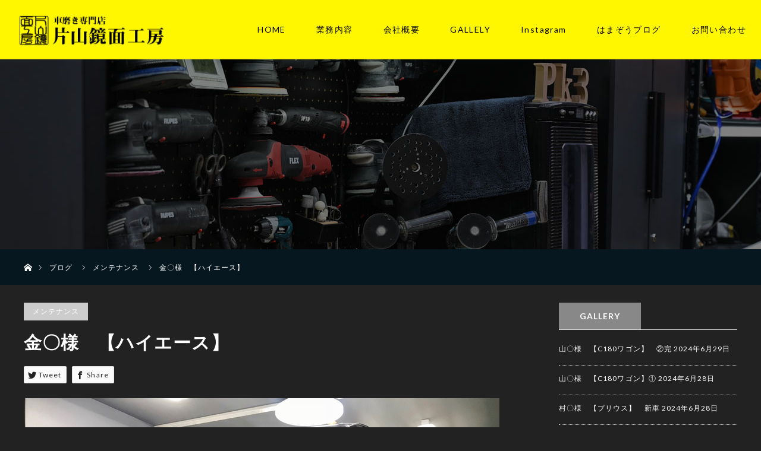

--- FILE ---
content_type: text/html; charset=UTF-8
request_url: http://kyoumen-migaki.com/2018/03/06/%E9%87%91%E3%80%87%E6%A7%98%E3%80%80%E3%80%90%E3%83%8F%E3%82%A4%E3%82%A8%E3%83%BC%E3%82%B9%E3%80%91/
body_size: 21983
content:
<!DOCTYPE html>
<html class="pc" lang="ja">
<head>
<meta charset="UTF-8">
<!--[if IE]><meta http-equiv="X-UA-Compatible" content="IE=edge"><![endif]-->
<meta name="viewport" content="width=device-width">
<title>金〇様　【ハイエース】 | 片山鏡面工房</title>
<meta name="description" content="...">
<meta name=”keywords” content=”カーコーティング,ヘッドライト復元加工,シートクリーニング,静岡県,袋井市”>
<link rel="pingback" href="http://kyoumen-migaki.com/wp/xmlrpc.php">
<meta name='robots' content='max-image-preview:large' />
	<style>img:is([sizes="auto" i], [sizes^="auto," i]) { contain-intrinsic-size: 3000px 1500px }</style>
	
<!-- All in One SEO Pack 2.11 by Michael Torbert of Semper Fi Web Design[-1,-1] -->
<link rel="canonical" href="http://kyoumen-migaki.com/2018/03/06/金〇様　【ハイエース】/" />
			<script type="text/javascript" >
				window.ga=window.ga||function(){(ga.q=ga.q||[]).push(arguments)};ga.l=+new Date;
				ga('create', 'UA-112323456-1', 'auto');
				// Plugins
				
				ga('send', 'pageview');
			</script>
			<script async src="https://www.google-analytics.com/analytics.js"></script>
			<!-- /all in one seo pack -->
<link rel="alternate" type="application/rss+xml" title="片山鏡面工房 &raquo; フィード" href="http://kyoumen-migaki.com/feed/" />
<link rel="alternate" type="application/rss+xml" title="片山鏡面工房 &raquo; コメントフィード" href="http://kyoumen-migaki.com/comments/feed/" />
<link rel='stylesheet' id='style-css' href='http://kyoumen-migaki.com/wp/wp-content/themes/startreweb-child/style.css?ver=3.0' type='text/css' media='all' />
<link rel='stylesheet' id='sbi_styles-css' href='http://kyoumen-migaki.com/wp/wp-content/plugins/instagram-feed/css/sbi-styles.min.css?ver=6.6.1' type='text/css' media='all' />
<link rel='stylesheet' id='wp-block-library-css' href='http://kyoumen-migaki.com/wp/wp-includes/css/dist/block-library/style.min.css?ver=6.8.3' type='text/css' media='all' />
<style id='classic-theme-styles-inline-css' type='text/css'>
/*! This file is auto-generated */
.wp-block-button__link{color:#fff;background-color:#32373c;border-radius:9999px;box-shadow:none;text-decoration:none;padding:calc(.667em + 2px) calc(1.333em + 2px);font-size:1.125em}.wp-block-file__button{background:#32373c;color:#fff;text-decoration:none}
</style>
<style id='global-styles-inline-css' type='text/css'>
:root{--wp--preset--aspect-ratio--square: 1;--wp--preset--aspect-ratio--4-3: 4/3;--wp--preset--aspect-ratio--3-4: 3/4;--wp--preset--aspect-ratio--3-2: 3/2;--wp--preset--aspect-ratio--2-3: 2/3;--wp--preset--aspect-ratio--16-9: 16/9;--wp--preset--aspect-ratio--9-16: 9/16;--wp--preset--color--black: #000000;--wp--preset--color--cyan-bluish-gray: #abb8c3;--wp--preset--color--white: #ffffff;--wp--preset--color--pale-pink: #f78da7;--wp--preset--color--vivid-red: #cf2e2e;--wp--preset--color--luminous-vivid-orange: #ff6900;--wp--preset--color--luminous-vivid-amber: #fcb900;--wp--preset--color--light-green-cyan: #7bdcb5;--wp--preset--color--vivid-green-cyan: #00d084;--wp--preset--color--pale-cyan-blue: #8ed1fc;--wp--preset--color--vivid-cyan-blue: #0693e3;--wp--preset--color--vivid-purple: #9b51e0;--wp--preset--gradient--vivid-cyan-blue-to-vivid-purple: linear-gradient(135deg,rgba(6,147,227,1) 0%,rgb(155,81,224) 100%);--wp--preset--gradient--light-green-cyan-to-vivid-green-cyan: linear-gradient(135deg,rgb(122,220,180) 0%,rgb(0,208,130) 100%);--wp--preset--gradient--luminous-vivid-amber-to-luminous-vivid-orange: linear-gradient(135deg,rgba(252,185,0,1) 0%,rgba(255,105,0,1) 100%);--wp--preset--gradient--luminous-vivid-orange-to-vivid-red: linear-gradient(135deg,rgba(255,105,0,1) 0%,rgb(207,46,46) 100%);--wp--preset--gradient--very-light-gray-to-cyan-bluish-gray: linear-gradient(135deg,rgb(238,238,238) 0%,rgb(169,184,195) 100%);--wp--preset--gradient--cool-to-warm-spectrum: linear-gradient(135deg,rgb(74,234,220) 0%,rgb(151,120,209) 20%,rgb(207,42,186) 40%,rgb(238,44,130) 60%,rgb(251,105,98) 80%,rgb(254,248,76) 100%);--wp--preset--gradient--blush-light-purple: linear-gradient(135deg,rgb(255,206,236) 0%,rgb(152,150,240) 100%);--wp--preset--gradient--blush-bordeaux: linear-gradient(135deg,rgb(254,205,165) 0%,rgb(254,45,45) 50%,rgb(107,0,62) 100%);--wp--preset--gradient--luminous-dusk: linear-gradient(135deg,rgb(255,203,112) 0%,rgb(199,81,192) 50%,rgb(65,88,208) 100%);--wp--preset--gradient--pale-ocean: linear-gradient(135deg,rgb(255,245,203) 0%,rgb(182,227,212) 50%,rgb(51,167,181) 100%);--wp--preset--gradient--electric-grass: linear-gradient(135deg,rgb(202,248,128) 0%,rgb(113,206,126) 100%);--wp--preset--gradient--midnight: linear-gradient(135deg,rgb(2,3,129) 0%,rgb(40,116,252) 100%);--wp--preset--font-size--small: 13px;--wp--preset--font-size--medium: 20px;--wp--preset--font-size--large: 36px;--wp--preset--font-size--x-large: 42px;--wp--preset--spacing--20: 0.44rem;--wp--preset--spacing--30: 0.67rem;--wp--preset--spacing--40: 1rem;--wp--preset--spacing--50: 1.5rem;--wp--preset--spacing--60: 2.25rem;--wp--preset--spacing--70: 3.38rem;--wp--preset--spacing--80: 5.06rem;--wp--preset--shadow--natural: 6px 6px 9px rgba(0, 0, 0, 0.2);--wp--preset--shadow--deep: 12px 12px 50px rgba(0, 0, 0, 0.4);--wp--preset--shadow--sharp: 6px 6px 0px rgba(0, 0, 0, 0.2);--wp--preset--shadow--outlined: 6px 6px 0px -3px rgba(255, 255, 255, 1), 6px 6px rgba(0, 0, 0, 1);--wp--preset--shadow--crisp: 6px 6px 0px rgba(0, 0, 0, 1);}:where(.is-layout-flex){gap: 0.5em;}:where(.is-layout-grid){gap: 0.5em;}body .is-layout-flex{display: flex;}.is-layout-flex{flex-wrap: wrap;align-items: center;}.is-layout-flex > :is(*, div){margin: 0;}body .is-layout-grid{display: grid;}.is-layout-grid > :is(*, div){margin: 0;}:where(.wp-block-columns.is-layout-flex){gap: 2em;}:where(.wp-block-columns.is-layout-grid){gap: 2em;}:where(.wp-block-post-template.is-layout-flex){gap: 1.25em;}:where(.wp-block-post-template.is-layout-grid){gap: 1.25em;}.has-black-color{color: var(--wp--preset--color--black) !important;}.has-cyan-bluish-gray-color{color: var(--wp--preset--color--cyan-bluish-gray) !important;}.has-white-color{color: var(--wp--preset--color--white) !important;}.has-pale-pink-color{color: var(--wp--preset--color--pale-pink) !important;}.has-vivid-red-color{color: var(--wp--preset--color--vivid-red) !important;}.has-luminous-vivid-orange-color{color: var(--wp--preset--color--luminous-vivid-orange) !important;}.has-luminous-vivid-amber-color{color: var(--wp--preset--color--luminous-vivid-amber) !important;}.has-light-green-cyan-color{color: var(--wp--preset--color--light-green-cyan) !important;}.has-vivid-green-cyan-color{color: var(--wp--preset--color--vivid-green-cyan) !important;}.has-pale-cyan-blue-color{color: var(--wp--preset--color--pale-cyan-blue) !important;}.has-vivid-cyan-blue-color{color: var(--wp--preset--color--vivid-cyan-blue) !important;}.has-vivid-purple-color{color: var(--wp--preset--color--vivid-purple) !important;}.has-black-background-color{background-color: var(--wp--preset--color--black) !important;}.has-cyan-bluish-gray-background-color{background-color: var(--wp--preset--color--cyan-bluish-gray) !important;}.has-white-background-color{background-color: var(--wp--preset--color--white) !important;}.has-pale-pink-background-color{background-color: var(--wp--preset--color--pale-pink) !important;}.has-vivid-red-background-color{background-color: var(--wp--preset--color--vivid-red) !important;}.has-luminous-vivid-orange-background-color{background-color: var(--wp--preset--color--luminous-vivid-orange) !important;}.has-luminous-vivid-amber-background-color{background-color: var(--wp--preset--color--luminous-vivid-amber) !important;}.has-light-green-cyan-background-color{background-color: var(--wp--preset--color--light-green-cyan) !important;}.has-vivid-green-cyan-background-color{background-color: var(--wp--preset--color--vivid-green-cyan) !important;}.has-pale-cyan-blue-background-color{background-color: var(--wp--preset--color--pale-cyan-blue) !important;}.has-vivid-cyan-blue-background-color{background-color: var(--wp--preset--color--vivid-cyan-blue) !important;}.has-vivid-purple-background-color{background-color: var(--wp--preset--color--vivid-purple) !important;}.has-black-border-color{border-color: var(--wp--preset--color--black) !important;}.has-cyan-bluish-gray-border-color{border-color: var(--wp--preset--color--cyan-bluish-gray) !important;}.has-white-border-color{border-color: var(--wp--preset--color--white) !important;}.has-pale-pink-border-color{border-color: var(--wp--preset--color--pale-pink) !important;}.has-vivid-red-border-color{border-color: var(--wp--preset--color--vivid-red) !important;}.has-luminous-vivid-orange-border-color{border-color: var(--wp--preset--color--luminous-vivid-orange) !important;}.has-luminous-vivid-amber-border-color{border-color: var(--wp--preset--color--luminous-vivid-amber) !important;}.has-light-green-cyan-border-color{border-color: var(--wp--preset--color--light-green-cyan) !important;}.has-vivid-green-cyan-border-color{border-color: var(--wp--preset--color--vivid-green-cyan) !important;}.has-pale-cyan-blue-border-color{border-color: var(--wp--preset--color--pale-cyan-blue) !important;}.has-vivid-cyan-blue-border-color{border-color: var(--wp--preset--color--vivid-cyan-blue) !important;}.has-vivid-purple-border-color{border-color: var(--wp--preset--color--vivid-purple) !important;}.has-vivid-cyan-blue-to-vivid-purple-gradient-background{background: var(--wp--preset--gradient--vivid-cyan-blue-to-vivid-purple) !important;}.has-light-green-cyan-to-vivid-green-cyan-gradient-background{background: var(--wp--preset--gradient--light-green-cyan-to-vivid-green-cyan) !important;}.has-luminous-vivid-amber-to-luminous-vivid-orange-gradient-background{background: var(--wp--preset--gradient--luminous-vivid-amber-to-luminous-vivid-orange) !important;}.has-luminous-vivid-orange-to-vivid-red-gradient-background{background: var(--wp--preset--gradient--luminous-vivid-orange-to-vivid-red) !important;}.has-very-light-gray-to-cyan-bluish-gray-gradient-background{background: var(--wp--preset--gradient--very-light-gray-to-cyan-bluish-gray) !important;}.has-cool-to-warm-spectrum-gradient-background{background: var(--wp--preset--gradient--cool-to-warm-spectrum) !important;}.has-blush-light-purple-gradient-background{background: var(--wp--preset--gradient--blush-light-purple) !important;}.has-blush-bordeaux-gradient-background{background: var(--wp--preset--gradient--blush-bordeaux) !important;}.has-luminous-dusk-gradient-background{background: var(--wp--preset--gradient--luminous-dusk) !important;}.has-pale-ocean-gradient-background{background: var(--wp--preset--gradient--pale-ocean) !important;}.has-electric-grass-gradient-background{background: var(--wp--preset--gradient--electric-grass) !important;}.has-midnight-gradient-background{background: var(--wp--preset--gradient--midnight) !important;}.has-small-font-size{font-size: var(--wp--preset--font-size--small) !important;}.has-medium-font-size{font-size: var(--wp--preset--font-size--medium) !important;}.has-large-font-size{font-size: var(--wp--preset--font-size--large) !important;}.has-x-large-font-size{font-size: var(--wp--preset--font-size--x-large) !important;}
:where(.wp-block-post-template.is-layout-flex){gap: 1.25em;}:where(.wp-block-post-template.is-layout-grid){gap: 1.25em;}
:where(.wp-block-columns.is-layout-flex){gap: 2em;}:where(.wp-block-columns.is-layout-grid){gap: 2em;}
:root :where(.wp-block-pullquote){font-size: 1.5em;line-height: 1.6;}
</style>
<link rel='stylesheet' id='contact-form-7-css' href='http://kyoumen-migaki.com/wp/wp-content/plugins/contact-form-7/includes/css/styles.css?ver=6.0.6' type='text/css' media='all' />
<link rel='stylesheet' id='tcd-maps-css' href='http://kyoumen-migaki.com/wp/wp-content/plugins/tcd-google-maps/admin.css?ver=6.8.3' type='text/css' media='all' />
<link rel='stylesheet' id='tablepress-default-css' href='http://kyoumen-migaki.com/wp/wp-content/plugins/tablepress/css/default.min.css?ver=1.9.1' type='text/css' media='all' />
<script type="text/javascript" src="http://kyoumen-migaki.com/wp/wp-includes/js/jquery/jquery.min.js?ver=3.7.1" id="jquery-core-js"></script>
<script type="text/javascript" src="http://kyoumen-migaki.com/wp/wp-includes/js/jquery/jquery-migrate.min.js?ver=3.4.1" id="jquery-migrate-js"></script>
<link rel="https://api.w.org/" href="http://kyoumen-migaki.com/wp-json/" /><link rel="alternate" title="JSON" type="application/json" href="http://kyoumen-migaki.com/wp-json/wp/v2/posts/1008" /><link rel='shortlink' href='http://kyoumen-migaki.com/?p=1008' />
<link rel="alternate" title="oEmbed (JSON)" type="application/json+oembed" href="http://kyoumen-migaki.com/wp-json/oembed/1.0/embed?url=http%3A%2F%2Fkyoumen-migaki.com%2F2018%2F03%2F06%2F%25e9%2587%2591%25e3%2580%2587%25e6%25a7%2598%25e3%2580%2580%25e3%2580%2590%25e3%2583%258f%25e3%2582%25a4%25e3%2582%25a8%25e3%2583%25bc%25e3%2582%25b9%25e3%2580%2591%2F" />
<link rel="alternate" title="oEmbed (XML)" type="text/xml+oembed" href="http://kyoumen-migaki.com/wp-json/oembed/1.0/embed?url=http%3A%2F%2Fkyoumen-migaki.com%2F2018%2F03%2F06%2F%25e9%2587%2591%25e3%2580%2587%25e6%25a7%2598%25e3%2580%2580%25e3%2580%2590%25e3%2583%258f%25e3%2582%25a4%25e3%2582%25a8%25e3%2583%25bc%25e3%2582%25b9%25e3%2580%2591%2F&#038;format=xml" />
<!-- Favicon Rotator -->
<link rel="shortcut icon" href="http://kyoumen-migaki.com/wp/wp-content/uploads/2018/01/kk_favicon.png" />
<link rel="apple-touch-icon-precomposed" href="http://kyoumen-migaki.com/wp/wp-content/uploads/2018/01/kk_favicon-1.png" />
<!-- End Favicon Rotator -->

<script src="http://kyoumen-migaki.com/wp/wp-content/themes/startreweb/js/jquery.easing.1.3.js?ver=3.0"></script>
<script src="http://kyoumen-migaki.com/wp/wp-content/themes/startreweb/js/jscript.js?ver=3.0"></script>


<link rel="stylesheet" media="screen and (max-width:770px)" href="http://kyoumen-migaki.com/wp/wp-content/themes/startreweb/footer-bar/footer-bar.css?ver=3.0">
<script src="http://kyoumen-migaki.com/wp/wp-content/themes/startreweb/js/comment.js?ver=3.0"></script>
<script src="http://kyoumen-migaki.com/wp/wp-content/themes/startreweb/js/header_fix.js?ver=3.0"></script>

<link rel="stylesheet" media="screen and (max-width:770px)" href="http://kyoumen-migaki.com/wp/wp-content/themes/startreweb/responsive.css?ver=3.0">

<style type="text/css">
body, input, textarea { font-family: Verdana, "ヒラギノ角ゴ ProN W3", "Hiragino Kaku Gothic ProN", "メイリオ", Meiryo, sans-serif; }
.rich_font { font-family: Verdana, "ヒラギノ角ゴ ProN W3", "Hiragino Kaku Gothic ProN", "メイリオ", Meiryo, sans-serif; }

body { font-size:15px; }

.pc #header .logo { font-size:21px; }
.mobile #header .logo { font-size:18px; }
#header_logo_index .logo { font-size:40px; }
#footer_logo_index .logo { font-size:40px; }
#header_logo_index .desc { font-size:12px; }
#footer_logo .desc { font-size:12px; }
.pc #index_content1 .index_content_header .headline { font-size:40px; }
.pc #index_content1 .index_content_header .desc { font-size:16px; }
.pc #index_content2 .index_content_header .headline { font-size:40px; }
.pc #index_content2 .index_content_header .desc { font-size:16px; }
.pc #index_dis .index_content_header .headline { font-size:40px; }
.pc #index_dis .index_content_header .desc { font-size:14px; }

.pc #index_dis .index_content_header3 .headline { font-size:40px; }
.pc #index_dis .index_content_header3 .desc { font-size:14px; }

#post_title { font-size:30px; }
.post_content { font-size:15px; }

.pc #header, #bread_crumb, .pc #global_menu ul ul a, #index_dis_slider .link, #previous_next_post .label, #related_post .headline span, #comment_headline span, .side_headline span, .widget_search #search-btn input, .widget_search #searchsubmit, .side_widget.google_search #searchsubmit, .page_navi span.current
 { background-color:#222222; }

.footer_menu li.no_link a { color:#222222; }

.post_content a{ color:#FFF700; }
a:hover, #comment_header ul li a:hover, .pc #global_menu > ul > li.active > a, .pc #global_menu li.current-menu-item > a, .pc #global_menu > ul > li > a:hover, #header_logo .logo a:hover, #bread_crumb li.home a:hover:before, #bread_crumb li a:hover
 { color:#666666; }

#global_menu ul ul a:hover, #return_top a:hover, .next_page_link a:hover, .page_navi a:hover, .collapse_category_list li a:hover .count, .index_box_list .link:hover, .index_content_header2 .link a:hover, #index_blog_list li .category a:hover, .slick-arrow:hover, #index_dis_slider .link:hover, #header_logo_index .link:hover,
 #previous_next_page a:hover, .page_navi p.back a:hover, #post_meta_top .category a:hover, .collapse_category_list li a:hover .count, .mobile #global_menu li a:hover,
   #wp-calendar td a:hover, #wp-calendar #prev a:hover, #wp-calendar #next a:hover, .widget_search #search-btn input:hover, .widget_search #searchsubmit:hover, .side_widget.google_search #searchsubmit:hover,
    #submit_comment:hover, #comment_header ul li a:hover, #comment_header ul li.comment_switch_active a, #comment_header #comment_closed p, #post_pagination a:hover, #post_pagination p, a.menu_button:hover, .mobile .footer_menu a:hover, .mobile #footer_menu_bottom li a:hover, .post_content .bt_orion:hover
     { background-color:#666666; }

#comment_textarea textarea:focus, #guest_info input:focus, #comment_header ul li a:hover, #comment_header ul li.comment_switch_active a, #comment_header #comment_closed p
 { border-color:#666666; }

#comment_header ul li.comment_switch_active a:after, #comment_header #comment_closed p:after
 { border-color:#666666 transparent transparent transparent; }

.collapse_category_list li a:before
 { border-color: transparent transparent transparent #666666; }


.footer_menu li:first-child a, .footer_menu li:only-child a { pointer-events:none; }


body {
  color: #000;
  font-family: "Lato", "Noto Sans JP", "Noto Sans", "ヒラギノ角ゴ Pro", "Hiragino Kaku Gothic Pro" ,"游ゴシック", sans-serif;
  font-weight: 400;
  line-height: 2;
  background: #222222;
  letter-spacing: .075em;
  font-size: 14px;
}

.rich_font {
    font-family: "Lato", "Noto Sans JP", "Noto Sans", "ヒラギノ角ゴ Pro", "Hiragino Kaku Gothic Pro" ,"游ゴシック", sans-serif;
    font-weight: bold;
}

.pc #header {
    height: 100px;
    background: rgb(255, 255, 255);
}

.pc #header_inner {
    height: 100px;
}

div#header.type2 {
    background: #fff;
}

.pc .header_fix #header {
    box-shadow: none;
}

.pc #header_logo #logo_image img {
    margin: 23px 0 auto 0;
    width: 250px;
}

.pc #global_menu {
    box-shadow: none !important;
}

.pc #global_menu > ul {
    background: #FFF700;
    text-align: right;
    height: 100px;
}

.pc #global_menu > ul > li > a {
    border-left: 1px solid #eeeeee;
    color: #000;
    font-weight: 400;
    font-size: 14px;
    letter-spacing: 0.1em;
      font-family: "Lato", "Noto Sans JP", "Noto Sans", "ヒラギノ角ゴ Pro", "Hiragino Kaku Gothic Pro" ,"游ゴシック", sans-serif;
    height: 100px;
    padding: 20px 25px;
}

.pc #global_menu li.current-menu-item > a {
    border-left: 1px solid #eeeeee;
    color: #000;
    background-color:fff ;
    font-weight: 400;
}

.pc #global_menu > ul > li > a:hover {
    border-left: 1px solid #eeeeee;
    color: #888;
    background-color: #fff;
    font-weight: 400;
    border-bottom: 1px solid #999999;
}

.pc #global_menu ul ul a {
    border-left: 1px solid #eeeeee;
    font-size: 14px;
    background-color: #fff;
    color: #000;
    font-family: "Lato", "Noto Sans JP", "Noto Sans", "ヒラギノ角ゴ Pro", "Hiragino Kaku Gothic Pro" ,"游ゴシック", sans-serif;
}

.pc #global_menu ul ul a:hover {
    border-left: 1px solid #eeeeee;
    background-color: #999999;
    color: #fff;
}

#footer_top {
   background: #111;

}

#footer_top_inner {
    padding: 20px 0 0px;
}

#footer_logo {
    margin: 0;
}

#footer_social_link li:before {
    color: #fd892d;
}

#footer_social_link li:before:hover {
    color: #fff2cd;
}

div#footer_logo img {
    width: 100%;
    background-size: cover;
    margin: 0 auto;
}

#footer_logo .logo {
    margin: 0;
}

.footer_menu li:first-child a, .footer_menu li:only-child a {
    font-size: 14px;
    font-weight: normal;
    text-align: center;
    color: #fff;
}

.footer_menu a {
    text-align: center;
}

#footer_menu_bottom li a {
    border-right: 1px solid #fff;
    text-align: center;
    color: #fff;
    margin: 10px;
}

#footer_menu_bottom li a:hover {
    text-align: center;
    color: #FFF700;
}

#footer_bottom {
    width: 100%;
    padding: 0px 0 0px;
    background-color: #000;
}

#footer_social_link li:before {
    color: #ffffff;
}

#footer_social_link li:hover:before {
    color: #ffe27f;
}

#copyright {
    background: #000;
    color: #fff;
}

#copyright a {
    color: #fff;
}

#return_top a {
    background: #FFF700;
    box-sizing: border-box;
    border-radius: 100%;
    margin: 0 20px 20px;
}

#return_top a:hover {
    background-color: #000000;
}

#return_top a:before {
    color: #000000;
    top: 20px;
    left: 20px;
}

#return_top a:hover:before {
    color: #FFF700;
}




/* フロントページ用の記述 */

div#index_content1 {
    background-image: url(http://kyoumen-migaki.com/wp/wp-content/uploads/2024/04/top_bp_2.jpg);
    background-repeat: no-repeat;
    background-size: cover;
    color: #fff;
}

.pc #index_content1 .index_content_header .headline {
    font-size: 40px;
    color: #fff;
    margin-bottom: 30px;
    font-weight: bold;
}

.index_content_header {
    margin-bottom: 50px;
}

.box.box1 {
    background-color: rgba(0,0,0,0.4);
}

.box.box2 {
    background-color: rgba(0,0,0,0.4);
}

.box.box3 {
    background-color: rgba(0,0,0,0.4);
}

.box .info .desc p {
    padding: 0px 30px;
    margin-bottom: 30px;
    text-align: left;
    color: #fff;

}

.index_box_list .image img, #index_blog_list li .image img, #news_list_archive .image img {
    -webkit-transition: all 2s ease-in-out;
    -moz-transition: all 2s ease-in-out;
    transition: all 2s ease-in-out;
}

.index_box_list .link {
    background: rgba(0,0,0,0.4);
    color: #fff;
    border: 1px solid ;
    line-height: 45px;
    box-sizing: border-box;
    margin-bottom: 40px;
}

.index_box_list .link:hover {
    background: #000;
    color: #FFF700;
    border: 1px solid #000;
}

.index_box_list .link:after {
    color: #fff;
}

.index_box_list .link:hover:after {
    color: #FFF700;
}

#index_news_list li {
    color: #fff;
    background-color: #222222;
    border: 1px solid #fff;
    width: 580px;
    margin: 0 40px 40px 0;
}

#index_news_list li a.title {
    color: #fff;
    font-family: "ryo-gothic-plusn", "游ゴシック", YuGothic, "ヒラギノ角ゴ Pro", "Hiragino Kaku Gothic Pro", "メイリオ", "Meiryo", sans-serif;
}

#index_news_list li a.title:hover {
    color: #999999;
}

.index_content_header2 .link a {
    color: #000;
    background: #fff;
    line-height: 45px;
    box-sizing: border-box;
    border: 1px solid #000;
}

.index_content_header2 .link a:hover {
    color: #FFF700;
    border: 1px solid #000;
    background: #000;
}

.index_content_header2 .link a:after {
    color: #000;
}

.index_content_header2 .link a:hover:after {
    color: #FFF700;
}

.index_content_header2 .headline {
    border-bottom: 1px solid #fff;
    padding-bottom: 20px;
    font-size: 40px !important;
    color: #fff;
    letter-spacing: 0.1em;
}

.pc #header_logo_index .logo img {
    width: 100%;
}

ol#index_blog_list {
    letter-spacing: 0;
}

#index_blog_list li .category a {
    background: none;
    color: #fff;
    border: 1px solid #fff;
}

#index_blog_list li .category a:hover {
    background: #222222;
    color: #FFF;
    border: 1px solid #222222;
}

#index_blog_list li .date {
    font-family: "filson-soft", Arial,sans-serif;
    color: #ccc;
}

#index_blog_list li .date:before {
    color: #999;
}

div#index_content2 {
background-image: url(http://kyoumen-migaki.com/wp/wp-content/uploads/2024/04/index_cont_2.jpg);
    background-size: cover;
}

.pc #index_content2 .index_content_header .headline {
    font-size: 40px;
    text-align: center;
    color: #ffffff;
    letter-spacing: 0.1em;
}

#index_content2 .desc {
    color: #fff;
    line-height: 200%;
    font-size: 14px;
}

.index_box_list {
    padding: 0px 0 65px 0;
}

div#index_dis {
    background-color: #ffffff;
    padding-bottom: 0px;
}

.index_content_header3 {
    margin-bottom: 0px;
}

#index_dis_list li .title {
    font-size: 20px;
}

#index_dis_list li:hover .caption {
    top: calc(70% + 5px);
}

.info {
    text-align: center;
}

.index_box_list .headline {
    font-size: 25px;
    color: #fff;
    background-repeat: no-repeat;
    text-align: center;
    font-weight: bold;
    margin: 0 0 10px;
    letter-spacing: 0.1em;
}

#index_blog_list li .title {
    font-weight: bold;
    color: #FFF700;
  letter-spacing: .075em;
}

#index_news_list li .date {
    font-family: "filson-soft", Arial,sans-serif;
}

div#index_news {
    background-color: #222222;
}

#index_dis_slider .title {
    color: #ffffff;
    font-weight: bold;
    font-size: 2.5em !important;
  line-height: 1.6;
}

#index_dis_slider .link {
    background: none;
    line-height: 46px;
    color: #fff;
    border: 1px solid #fff;
    border-radius: 0px;
}

#index_dis_slider .link:hover {
    background-color: #000;
    color: #FFF700;
    border: 1px solid #000;
}

#index_dis_slider .link:after {
    color: #fff;
}

#index_dis_slider .link:hover:after {
    color: #FFF700;
}

#index_dis_slider .desc p {
    line-height: 250%;
    color: #ffffff;
    margin-bottom: 30px;
}

p.title.rich_font {
    letter-spacing: 0.1em;
    font-weight: bold;
    font-size: 34px !important;
}



/* フロントページオリジナルの記述 */




/* 特別ページ用の記述 */
#dis_single_title {
    padding: 0 0 40px;
    border-bottom: 1px solid #fff;
    margin: 0 0 90px;
}

#dis_single_title .title {
    font-size: 40px;
    float: none;
    text-align: center;
    margin-top: 70px;
    color: #fff;
    font-weight: bold;
}

#dis_single_title .desc {
    font-size: 22px;
    line-height: 180%;
    margin: 0;
    float: none;
    text-align: center;
    color: #fff;
}

img.accessmap {
    width: 15px;
}




/* お知らせ一覧 */
#news_list_archive li {
    background: #ffffff;
    border: none;
}




/* お知らせ詳細 */
.widget_archive, .widget_categories, .tcdw_archive_list_widget {
    background: none;
}

#previous_next_post a {
    background: #fff;
    border: none;
}

#previous_next_post a:hover {
    background-color: #e6e9e9;
    border: none;
}



/* ブログ一覧 */
#archive_headline {
    font-size: 40px;
    letter-spacing: 0.1em;
margin-top: 40px;
color: #fff;
}

.page_navi p.back a {
    color: #000;
    background: #FFF700;
    line-height: 45px;
    box-sizing: border-box;
    border: 1px solid #FFF700;
}

.page_navi p.back a:hover {
    border: 1px solid #000;
    background: #000;
    color: #FFF700;

}

.page_navi p.back a:before {
    color: #000;
}

.page_navi p.back a:hover:before {
    color: #FFF700;
}



/* 固定ページ用の記述 */
.pc #global_menu {
    z-index: 20;
    position: absolute;
    width: 100%;
    top: 0px;
    box-shadow: 0px 2px 3px rgba(39, 39, 39, 0.09);
}

#main_contents {
    background: #222222;
}

.contents {
    margin-top: -100px;
    margin-bottom: 100px;
}

p.mainText {
    text-align: center;
}

h2.firstTitle {
    margin-top: 0px !important;
}

.contBox {
    width: 47.9%;
    vertical-align: middle;
    display: inline-block;
}

.contBox.left {
    margin-right: 3.6%;
}


#header_image.no_image {
    background-color: #fff;
}

#header_image .title {
    line-height: 1em;
    padding: 30px;
    color: #fff;
    margin: 0px 200px;
    text-align: center;
    font-size: 45px !important;
    letter-spacing: 0.1em;
    font-weight: bold;
}

#header_image .caption {
    color: #fff;
    text-align: center;
}

.caption {
    text-shadow: 0px 0px 0px #666 !important;
}

#bread_crumb {
    background-color: #07171f;
}

#bread_crumb li {
    color: #FFF;
}

#bread_crumb li a {
    color: #fff;
}

#bread_crumb li.home a:before {
    color: #fff;
}

#bread_crumb li:after {
    color: #fff;
}

#main_col {
    margin: 30px auto 100px;
background:#;
}

.post_content a {
    color: #b12424;
    font-weight: normal;
}

.post_content a:hover {
    text-decoration: underline;
}

.post_content p {
    margin: 0 0 30px 0;
    line-height: 2em;
    font-size: 16px;
color:#fff;
}

.post_content h2 {
  font-family: "Lato", "Noto Sans JP", "Noto Sans", "ヒラギノ角ゴ Pro", "Hiragino Kaku Gothic Pro" ,"游ゴシック", sans-serif;
    text-align: center;
    margin-top: 80px;
    margin-bottom: 40px;
    font-size: 3em;
    color:#fff;
  letter-spacing: .1em;
  line-height: 1.6;
}

.post_content h2:after {
    height: 1px;
    width: 70px;
    content: '';
    display: block;
    margin-bottom: 30px;
    background: #FFF700;
    margin: 0 auto 30px;
    margin-top: 25px;
}

.post_content h3 {
    padding-bottom: 20px;
    color: #aaaaaa;
    border-bottom: 1px solid #222222;
    margin-bottom: 20px;
    margin-top: 30px;
    font-size: 2em;
  line-height: 1.6;
}

.post_content table {
    margin: 0 auto 30px;
    width: 70%;
    background-color: #fff;
}

.post_content ul {
    list-style: none;
    margin: 0px 0 20px;
}

.post_content ol li {
    padding-left: 0px;
    background-image: none;
    line-height: 1.8em;
    color: #000;
    margin: 0 0 20px;
    font-size: 14px;
}

.post_content dt {
    font-weight: normal;
    float: left;
    margin-right: 30px;
    margin-bottom: 20px;
    padding-right: 30px;
    border-right: 1px dotted #333;
    width: 20%;
}

.post_content dd {
    margin-bottom: 20px;
}

.post_content blockquote {
    border: none;
    box-shadow: none;
    background-color: #f6f7ee;
}

/* --- お問い合わせフォーム --- */
/* デザインカスタマイズ */
.wpcf7 {
    background: #222222;
    margin: 0 0 100px !important;
    font-size: 14px;
    border: 1px solid #8d9a9e;
}

.wpcf7 form {
    margin: 10px 10px 0;
    padding: 40px 40px 0px;
}


div.wpcf7 input.wpcf7-submit {
    color: #ffffff;
    font-weight: bold;
    font-size: 17px;
    width: 260px;
    height: 55px;
    margin: 0 auto 0px;
    display: block;
    -moz-border-radius: 5px;
    -khtml-border-radius: 5px;
    -webkit-border-radius: 5px;
    border-radius: 5px;
    background: #999999;
    line-height: 16px;
}

.wpcf7-form {
    padding: 50px 30px 0;
}

.wpcf7 p {
    font-weight: 700;
    font-size: 1em;
}

.wpcf7 .required {
    background-color: #c82c2c;
    margin-left: 10px;
    padding: 2px 4px;
    border-radius: 4px;
    color: #fff;
    font-weight: 100;
    font-size: 0.8em;
}

.wpcf7 .any {
    background-color: #d3d6d5;
    margin-left: 10px;
    padding: 2px 3px;
    color: #fff;
    font-weight: 100;
    font-size: 0.8em;
}

span.wpcf7-list-item-label {
    font-weight: 100;
}

.wpcf7 input, .wpcf7 textarea {
    width: 100%;
    border: none;
    padding: 20px;
    border-radius: 4px;
    margin-top: 5px;
    color: #000;
    background-color: #f8f8f8;
    font-weightr: 400;
}
 
/* エラー個所をわかりやすく表示 */
.wpcf7 .wpcf7-not-valid { background: #ffb6c1; }
.wpcf7 span.wpcf7-not-valid-tip {font-size: 80%;}
.wpcf7 .wpcf7-response-output {margin: 10px 0 0; padding: 8px 35px 8px 14px; text-shadow: 0 1px 0 rgba(255, 255, 255, 0.5);
    -webkit-border-radius: 4px; -moz-border-radius: 4px; border-radius: 4px; }

.wpcf7 .wpcf7-validation-errors {
    color: #fff;
    text-shadow: none;
    background-color: #e06767;
    border: none;
    padding: 20px;
    border-radius: 0;
    text-align: center;
    margin: 20px 20px 0px;
}

.wpcf7 .wpcf7-mail-sent-ok {color: #3A87AD; background-color: #D9EDF7; border: 1px solid #BCE8F1;}




/* サイト別の記述 */

/* about us */

.aboutInfo {
    margin-bottom: 120px;
}

.aboutInfo h2 {
    text-align: left;
}

p.name {
    font-weight: bold;
}

span.oficeText {
    font-size: 0.8em;
    font-weight: 100;
}

span.oficeText.nameEng {
    margin-left: 12px;
}

#map-canvas {
    border: 3px solid #8d9a9e;
    box-sizing: border-box;
}

a.corporateBut {
    width: 50%;
    display: block;
    margin-top: 30px;
}

/* concept */
.aboutUs h2 {
    text-align: right;
    font-size: 3.5em;
    margin-bottom: 20px;
    color: #7c8385;
    margin-top: 0px;
}

.aboutUs h3 {
    font-family: "Lato", "Noto Sans JP", "Noto Sans", "ヒラギノ角ゴ Pro", "Hiragino Kaku Gothic Pro" ,"游ゴシック", sans-serif;
    margin-top: 0px;
    line-height: 1.8;
    text-align: left;
    border-bottom: 1px solid #ddd;
    font-weight: bold;
    color: #fff;
}

.aboutUs .contBox {
    vertical-align: middle;
}

.renovationBox {
    background-color: #222222;
    padding: 0px 0px 0px;
    margin: 30px 0;
    color: #fff;
}

.renovationBox h2 {
    margin: 0 0 20px;
}

.aboutUs.interiorBox {
    background-repeat: no-repeat;
    background-size: auto 100%;
    background-position: top left;
    color: #000;
    padding: 60px 0;
    margin: 120px 0;
    text-align: right;
}

.aboutUs.interiorBox h2 {
    font-size: 3em;
}

a.contactLink {
    text-align: center;
    display: block;
    width: 50%;
    background-color: #b37d7d;
    color: #fff;
    padding: 30px;
    margin: 50px auto;
    font-size: 1.2em;
    -webkit-transition-property: background-color, color;
    -webkit-transition-duration: 0.2s;
    -webkit-transition-timing-function: ease;
    -moz-transition-property: background-color, color;
    -moz-transition-duration: 0.2s;
    -moz-transition-timing-function: ease;
    -o-transition-property: background-color, color;
    -o-transition-duration: 0.2s;
    -o-transition-timing-function: ease;
    transition-property: background-color, color;
    transition-duration: 0.2s;
    transition-timing-function: ease;
}

a.contactLink:hover {
    text-decoration: none;
    background-color: #915c5c;
}

/*flow */
.flowArea {
    padding: 50px;
}

.flowArea.free {
    margin-bottom: 50px;
    border: 10px solid #7DC728;
    box-sizing: border-box;
    padding-bottom: 20px;
}

.flowArea.toll {
    background-color: #8d9a9e;
    color: #fff;
    padding-top: 30px;
}

.flowImg {
    width: 30%;
    display: inline-block;
    margin-right: 4%;
    vertical-align: top;
}

.flowText {
    display: inline-block;
    width: 65%;
    text-align: left;
}

p.stepText {
    margin-bottom: 0px;
    font-weight: bold;
}

.flowArea .free .flowText h2 {
    color: #6a767a;
}

.flowArea.free h2 {
    color: #FFB900;
}

.flowText h2 {
    margin: 0 0 20px 0;
    padding: 0;
    text-align: left;
}

p.flowCaution {
    text-align: center;
    font-size: 2em;
    font-weight: bold;
    margin: 30px 0;
}

a.contactBut {
    text-align: center;
    display: block;
    background: #8d9a9e;
    width: 320px;
    padding: 20px;
    color: #fff;
    font-weight: bold;
}

a.contactBut:hover {
    text-decoration: none;
    background-color: #b4b8ba;
}

span.caution {
    color: #c24a4a;
}

.flowImage {
    width: 0;
    height: 0;
    border-style: solid;
    border-width: 70px 130px 0 130px;
    border-color: #e8ebec transparent transparent transparent;
    line-height: 0px;
    _border-color: #f7f7f7 #000000 #000000 #000000;
    _filter: progid:DXImageTransform.Microsoft.Chroma(color='#000000');
    margin: 80px auto 70px;
}

.flowImage.area2 {
    border-color: #748488 transparent transparent transparent;
}

/* Gallery */
div#sbi_images {
    margin-bottom: 40px;
}


/* contact */
p.telText {
    text-align: center;
    font-size: 4em;
    font-weight: bold;
    margin-bottom: 0px;
    line-height: 1em;
    color: #bd5050;
}

i.fa.fa-phone {
    margin-right: 15px;
}

p.mainText.telTime {
    font-weight: normal;
    color: #5d6669;
}


/* 固定ページのための記述 */

.col-xs-120, .col-md-120, .col-md-60, .col-md-40, .col-md-30, .col-md-20 {
    position: relative;
    min-height: 1px;
}

.col-xs-120 {
    float: left;
}

.col-xs-120 {
    width: 100%;
}

.margin-100 {
   margin-bottom:100px !important;
}

.margin-90 {
   margin-bottom:90px !important;
}

.margin-80{
   margin-bottom:80px !important;
}

.margin-70{
   margin-bottom:70px !important;
}

.margin-60{
   margin-bottom:60px !important;
}

.margin-50{
   margin-bottom:50px !important;
}

.margin-40 {
   margin-bottom:40px !important;
}

.margin-30 {
   margin-bottom:30px !important;
}

.margin-20 {
   margin-bottom:20px !important;
}

.margin-10 {
   margin-bottom:10px !important;
}

.margin-0 {
   margin-bottom:0px !important;
}

@media (max-width: 1400px){
.pc #global_menu > ul {
    text-align: right;
}

.pc #header_logo #logo_image img {
    margin: 23px 0 auto 0;
    width: 250px;
}

}

@media screen and (max-device-width: 1024px) {
#logo_image { width:200px; height:auto; }
#logo_image h1.logo { background: url() no-repeat 0 50%;  background-size:100%;  }
#logo_image h1.logo a { display:none; }
}


@media (min-width: 992px) {

/* フロントページのための記述 */

.col-xs-120 {
    padding: 0 15px;
}

.col-md-120, .col-md-80, .col-md-60, .col-md-40, .col-md-30, .col-md-20 {
    float: left;
}

.col-md-120 {
    width: 1170px;
}

.col-md-80 {
    width: 770px;
}

.top-col-md-60 {
    width: 520px;
}

.col-md-60 {
    width: 570px;
}

.col-md-40 {
    width: 370px;
}

.col-md-30 {
    width: 270px;
}

.col-md-20 {
    width: 210px;
}

}



@media (max-width: 770px){
#header {
    background: #ff6666;
}

#header_image {
    height: auto;
}

#header_image.no_image {
    background-color: #fff;
    height: 150px;
    margin-bottom: 30px;
}

#header_image .title {
    font-size: 25px !important;
    margin: 0;
    text-align: center;
    padding: 0px 30px 45px 30px;
}

div#header_logo_index {
    width: 90%;
    margin-top: 10%;
}

a.menu_button:hover, a.menu_button.active {
    background: #FFF700;
}

#global_menu a {
    color: #000;
    background: #FFF700;
}

#global_menu ul ul a {
    padding-left: 28px;
    background: rgba(255, 255, 255, 0.88);
    color: #000;
}

#global_menu .child_menu_button .icon:before {
    color: #000;
    border: 1px solid #000;
}

#index_dis_slider .title {
    font-size: 2em !important;
    margin-bottom: 10px;
  line-height: 1.6;
}

.top-special {
    font-size: 1.3em;
}

#logo_image_mobile img {
    width: 200px;
    margin: 10px 0 auto;
}

a.menu_button:before {
    color: #000;
}

a.menu_button {
    border-left: 1px solid #ffffff;
}

#header_inner {
    background-color: #fff;
}

p.logo img {
    width: 100%;
}

.index_box_list .link {
    line-height: 37px;
    margin-bottom: 50px;
}

h3.headline.rich_font {
    color: #ffffff;
    font-size: 2.2em;
    margin-bottom: 15px;
    letter-spacing: .075em;
}

#index_content2 h3.headline.rich_font {
    color: #ffffff;
}

#index_news_list li {
    width: 100%;
}

#index_dis_list {
    margin: 0 0 40px;
}

.index_box_list .box {;
    padding: 20px 20px 0px;
}

.index_box_list .box3 .link {
    margin-bottom: 0px;
}

#index_dis_slider .link {
    line-height: 45px;
    margin-bottom: 45px;
}

.index_box_list .headline {
    font-size: 20px;
    color: #fff;
    font-weight: bold;
    margin: 0 0 10px;
    letter-spacing: 0.1em;
}

#index_dis_list li {
    width: calc(50% - 10px);
}

#index_dis_slider .desc p {
    line-height: 1.6em;
}

.index_content_header2 .link a {
    line-height: 37px;
}

#index_news {padding-bottom: 100px;}

.index_content_header2 .link {
    bottom: 100px;
}

#index_blog {
    padding-bottom: 90px;
background:#222222;
}

#dis_single_title .desc {
    font-size: 18px;
    line-height: 180%;
    margin: 0;
    float: none;
    text-align: center;
    color: #fff;
}

#dis_single_title {
    padding: 0 0 40px;
    border-bottom: 1px solid #fff;
    margin: 0 0 30px;
}

#footer_bottom {
    padding: 120px 0 0;
   background-image: url();
    background-repeat: no-repeat;
    background-size: cover;
   background-position:  center top;
}
}

ul#footer_social_link {
    margin-bottom: 0px;
}

#footer_menu_bottom {
    text-align: left;
    margin: 0px 0 0;
}

.footer_menu:nth-of-type(even) {
    margin-left: 0px;
}

#copyright {
    text-align: center;
    padding-left: 20px;
}

#header_image .image img {
    height: auto;
    width: 100%;
}

.post_content dt, .post_content dd {
    font-size: 10px;
}

.post_content dt {
    padding-right: 20px;
}

#footer_top_inner {
    padding: 0px 0 0;
}

#footer_logo {
    margin: 0;
    padding-bottom: 0px;
}

.footer_menu {
    width: 100%;
    margin: 0 0 20px 0px;
}

.footer_menu li:first-child a {
    background: #000000;
}

#footer_menu_bottom li a {
    border: none;
}

#footer_menu_bottom li a, #footer_menu_bottom li:last-child a {
   display:none;
    border-top: 0px dotted #cbcbcb;
}

.contBox {
    width: 100%;
}

.contBox.left {
    margin: 0 0 40px 0;
}

#dis_single_title .title {
    font-size: 1.7em;
    text-align: center;
    margin: 0;
}

.post_content table {
    margin: 0 auto 20px;
    width: 30%;
    background-color: #fff;
}

.post_content ol li {
    font-size: 1em;
}

.post_content th {
    padding: 25px 10px 25px 10px;
    text-align: center;
    width: 70%;
    border-right: 1px solid #ADADAD;
    color: #fff;
}


.post_content h3 {
    font-size: 1.4em;
}

/* サイト別 */


p.mainText {
    text-align: left;
}
.renovationBox h2 {
    margin-bottom: 30px;
}

.aboutUs h2 {
    text-align: left;
}

.aboutUs h3 {
    font-family: "Lato", "Noto Sans JP", "Noto Sans", "ヒラギノ角ゴ Pro", "Hiragino Kaku Gothic Pro" ,"游ゴシック", sans-serif;
        border-bottom: 1px solid #999999;
font-size: 1.2em;
    text-align: left;
    font-weight: bold;

}

.aboutUs.interiorBox {
    text-align: right;
    padding: 30px 30px 5px;
}

.flowImage {
    margin: 50px auto 40px;
    border-width: 50px 100px 0 100px;
}

.flowArea {
    padding: 20px;
}

.flowImg {
    width: 100%;
}

.flowText {
    width: 100%;
}

.flowText h2 {
    font-size: 1.5em;
    text-align: center;
    margin-bottom: 20px;
}

p.stepText {
    text-align: center;
    margin-top: 20px;
}

a.contactBut {
    width: 200px;
    margin: 0 auto;
    padding: 20px;
}

.renovationBox {
    padding: 10px 0px 0px;
    margin: 0px 0;
    color: #fff;
}

a.contactBut {
    width: 90%;
    margin: 0 auto;
    padding: 20px 5%;
    font-size: 0.8em;
}

p.mainText.telTime {
    text-align: center;
}

}


@media screen and (max-width: 700px) {

.post_content h2 {
    font-family: "Lato", "Noto Sans JP", "Noto Sans", "ヒラギノ角ゴ Pro", "Hiragino Kaku Gothic Pro" ,"游ゴシック", sans-serif;
    text-align: center;
    font-size: 2em;
    margin-bottom: 20px;
    line-height: 1.5em;
    color:#fff;
    margin-top: 20px;
}

.post_content h2:after {
    height: 1px;
    width: 45px;
    content: '';
    display: block;
    margin-bottom: 20px;
    background: #FFF700;
    margin: 0 auto 20px;
    margin-top: 15px;
}

.post_content h3 {
    font-size: 1.4em;
}

#index_dis_list li {
    width: auto;
}

#header_image .caption {
    top: 73%;
}

#index_content2 .desc {
    margin-bottom: 20px;
    line-height: 2em;
}

.index_content_header2 .headline {
    font-size: 45px !important;
    color: #000;
    letter-spacing: 0.1em;
    border-bottom: solid #0054A7 4px;
    padding-bottom: 20px
}

.index_content1 {
    padding: 50px 0;
}


.wpcf7 form {
    padding: 20px 20px 0;
}

.aboutUs h2 {
    text-align: left;
    font-size: 1.8em;
}

.aboutUs h3 {
    text-align: left;
    font-size: 1em;
    margin-bottom: 20px;
    font-weight: bold;

}

.aboutUs.interiorBox h2 {
    font-size: 1.2em;
}

p.telText {
    text-align: left;
    font-size: 2.3em;
}

p.mainText.telTime {
    text-align: left;
}

div#footer_logo img {
    width: 100%;
    margin-bottom: 0px;
}
}


@media screen and (max-width: 485px){
.index_wide_image .image img {
    height: 100%;
    width: 100%;
}

.index_wide_image {
    height: auto;

.menuBox {
    width: 70%;
    padding: 30px 5%;
}
}
}

.post_content td, .post_content th {
    padding: 15px 25px 15px;
    line-height: 1.8;
    text-align: left;
    background-color: #222222;
    vertical-align: middle;
    font-size: 1.2em;
    border: 1px solid #ADADAD;
    border-right: none;
    border-left: none;
    color: #fff;
}

.post_content th {
    padding: 25px 10px 25px 10px;
    text-align: center;
    width: 40%;
    border-right: 1px solid #ADADAD;
}


@media (max-width: 770px){

.post_content th {
    padding: 25px 10px 25px 10px;
    text-align: center;
    width: 25%;
    border-right: 1px solid #ADADAD;
}

#header {
    background: #ff6666;
}

#header_image {
    height: auto;
}

#header_image.no_image {
    background-color: #f2f2f2;
    height: 70px;
}

#header_image .title {
    font-size: 23px !important;
    margin: 0;
    text-align: center;
}

#header_logo_index {
    width: 90%;
    margin-top: 12%;
}

a.menu_button:hover, a.menu_button.active {
    color: #000;
    background: #FFF700;
}

#global_menu a {
    color: #000;
    background: #FFF700;
}

#global_menu ul ul a {
    padding-left: 28px;
    background: #222222;
    color: #fff;
}

#global_menu .child_menu_button .icon:before {
    color: #000;
    border: 1px solid #000;
}

#header_logo_index .logo img {
    width: 80%;
}


.index_content1 {
    padding: 50px 0 10px;
}

#index_dis_slider .title {
    font-size: 1.8em !important;
    margin-bottom: 10px;
    margin-top: 40px;
  line-height: 1.5;
}

.top-special {
    font-size: 1.3em;
}

a.menu_button:before {
    color: #000;
}

a.menu_button :hover :before  {
    color: #000;
}

a.menu_button {
    border-left: 1px solid #ffffff;
}

#header_inner {
    background-color: #fff;
}

p.logo img {
    width: 90%;
}

.index_box_list .link {
    line-height: 37px;
    margin-bottom: 50px;
    margin: 0 auto;
}

h3.headline.rich_font {
    font-size: 2.2em;
    margin-bottom: 20px;
    margin-top: 20px;
}

#index_blog_list li {
    margin: 0 20px 60px 0;
}

#index_news_list li {
    width: 100%;
    margin: 0 40px 15px 0;
}

#index_dis_list {
    margin: 0px;
    padding: 0 0 20px;
}

.index_box_list .box {
    padding: 0px;
    margin-bottom: 10px;
    border: none;
}

.index_box_list .info {
    padding: 30px 0 30px;
}

#index_content2 h3.headline.rich_font {
    text-align: center;
    font-size: 2.2em !important;
}

.index_content_header2 .link a {
    margin-top: 30px;
    line-height: 36px;
}

#index_dis_slider .link {
    line-height: 38px;
}

#index_dis_list li {
    width: 100%;
}

#index_dis_slider .desc p {
    line-height: 1.6em;
}

#index_news {padding-bottom: 100px;
}

.index_content_header2 .link {
    bottom: 100px;
}

#index_blog {
    padding-bottom: 0px;
}

#footer_bottom {
    padding: 0px 0 0;
}

ul#footer_social_link {
    margin-bottom: 0px;
}

#footer_menu_bottom {
    text-align: left;
    margin: 0px 0 0;
}

.footer_menu:nth-of-type(even) {
    margin-left: 0px;
}

#copyright {
    text-align: center;
    padding-left: 20px;
}

#header_image .image img {
    height: auto;
    width: 100%;
}

#footer_top_inner {
    padding: 0px 0 0;
}

#footer_logo {
    margin: 0;
    padding-bottom: 0px;
}

.footer_menu li:first-child a {
    background: #f8f2f2;
}

#footer_social_link li a {
    margin-bottom: 30px;
}

.footer_menu {
    margin: 0 0 30px;
    background-color: #fffcfc;
}

#footer_menu_bottom li a {
    border: none;
}

#footer_menu_bottom li a, #footer_menu_bottom li:last-child a {
    border-top: 1px dotted #d5d5d5;
}

.contBox {
    width: 100%;
}

.contBox.left {
    margin: 0 0 10px 0;
}

#main_col {
    margin: 20px 0;
}

#dis_single_title .title {
    font-size: 1.9em;
    text-align: center;
    margin: 0 0 10px;
}

.post_content h2 {
      font-family: "Lato", "Noto Sans JP", "Noto Sans", "ヒラギノ角ゴ Pro", "Hiragino Kaku Gothic Pro" ,"游ゴシック", sans-serif;
    margin-bottom: 10px;
    padding-bottom: 5px;
    font-size: 2em;
    margin-bottom: 20px;
    color:#fff;
}

.post_content h4 {
    font-size: 1.2em;
}

.post_content h4 span {
    padding-bottom: 20px;
}

.post_content table {
    margin: 0 auto 40px;
    width: 100%;
}

.post_content ol li {
    font-size: 1em;
}

.post_content dt, .post_content dd {
    font-size: 12px;
}

#post_meta_bottom {
    padding: 15px 15px;
}

.menuBox {
    width: 70%;
    padding: 30px 5%;
}

.menuBox {
    text-align: center;
    width: 70%;
    margin: 0 auto 50px;
    padding: 30px;
    background-color: #ffffff;
}


/* サイト別 */
#left_col {
    margin-bottom: 100px;
}

.triple {
    width: 100%;
}

.wpcf7 {
    width: 90%;
}

.conceptBox {
    padding: 40px 0 50px;
    margin-bottom: 50px;
}

}


/* iPhoneヨコ */
@media screen and (max-width: 700px) {


#logo_image_mobile img {
    width: 140px;
    margin: 12px 0 auto;
}

.post_content dt, .post_content dd {
    font-size: 10px;
    padding: 5px;
    border-bottom: none;
}

.post_content dt {
    padding-right: 10px !important;
    margin-right: 10px;
    width: 30%;
    border: none;
}

.post_content h3 {
    font-size: 1.4em;
}

.post_content h3 span {
    border-bottom: none;
    line-height: 1.5em;
}

.post_content td {
    padding: 10px 0px 10px 10px;
}

#header_image .caption {
    top: 73%;
}

#index_content2 .desc {
    margin-bottom: 20px;
    line-height: 2em;
}

.index_content_header2 .headline {
    font-size: 40px !important;
    color: #30373f;
    letter-spacing: 0.1em;
    border-bottom: solid #fff 1px;
    padding-bottom: 20px
}

.index_content1 {
    padding: 30px 0;
}

.wpcf7 form {
    padding: 20px 20px 0;
}

/* サイト別 */
#mapBox {
    width: 100%;
}

.accessBox {
    width: 100%;
    background-position: 5%;
}

.accessImg {
    width: 100%;
    margin: 0 0 20px;
}

.accessText {
    width: 90%;
    margin-left: 10%;
}

.accessBox.last .accessText {
    width: 100%;
    margin: 0;
}

}


/* PC時は改行なし */
@media screen and (min-width: 486px){

br.pcnone {
    display: none;
}
}

/* スマホ時は改行なし */
@media screen and (max-width: 485px){
body {
    font-size: 12px;
}

br.spnone {
    display: none;
}

#index_dis .index_content1 {
    padding: 30px 0 0;
}

h3.headline.rich_font {
    text-align: center;
    font-size: 2em !important;
    line-height: 1.5;
}

.post_content p {
    font-size: 14px;
}

#index_dis_list li .title {
    font-size: 22px;
    width: 70%;
}

#index_dis_list li .desc p {
    font-size: 10px;
}

#index_dis_list li {
    width: auto;
}

#header_logo_index .logo img {
    width: 80%;
    margin: 0;
}

.index_wide_image .image img {
    height: 100%;
    width: 100%;
}

.index_box_list .info {
    padding: 0 0 30px;
}

#index_dis_list li .caption {
    background: rgba(0, 0, 0, 0.2);
    height: 100%;
    padding: 60px 15px;
}

.index_wide_image {
    height: auto;
}





#footer_logo img {
    width: 70%;
}

.footer_menu {
    width: 100%;
    margin: 0 0 10px;
}

/* サイト別 */
#header_logo_index .link {
    margin: 0 auto;
}

#header_logo_index {
    width: 90%;
    margin-top: 40%;
}

#index_content2 .desc {
    text-align: left;
}

.index_content_header {
    margin: 10px 0 50px;
}

.wpcf7 {
    width: 100%;
}

.wpcf7 form {
    padding: 5px 10px;
}

h2.firstTitle.conceptTitle {
    font-size: 1em !important;
}

.conceptBox {
    background-size: 100%;
    padding: 209px 0px 0;
    background-position: center top !important;
}

.concept01 {
    width: 100%;
    margin: 0;
    padding: 30px 0 0;
    background: none;
}

.concept02 {
    width: 100%;
    margin: 0;
    padding: 30px 0 0;
    background: none;
}

a.conceptBut {
    width: 90%;
    padding: 20px 5%;
}

p.name {
    font-size: 1.6em;
}

.menuBox {
    width: 75%;
    padding: 10px 5%;
}

.telBox {
    height: auto;
    padding: 20px 10px 20px;
}

.telBox p {
    font-size: 0.9em;
}

.menuBox p {
    margin-bottom: 10px;
}

.menuBox h3 {
    margin-bottom: 10px;
}

.menuBox.special p.price {
    font-size: 22px !important;
}

.flow {
    width: 100%;
}

.flowtext {
    background-size: 50px;
    padding: 0 0 60px 65px;
}

.flowtext h3 {
    font-size: 1.5em;
    margin-bottom: 10px;
}

.flowBox {
    background-position: 24px;
}

p.mainText {
    text-align: left;
}

.menuBox.bonus p {
    font-size: 1.1em;
}

.instaBox.twitter {
    max-width: 325px;
    margin: 100px auto 0;
}

}

.fa-phone:before {
    content: "\f095";
    color: #7DC728;
}

p.telText {
    text-align: center;
    font-size: 4em;
    font-weight: bold;
    margin-bottom: 0px;
    line-height: 1em;
    color: #7DC728;
}

i.fa.fa-phone {
    margin-right: 15px;
}

p.mainText.telTime {
    font-weight: bold;
    color: #7DC728;
}

.menuBox {
    text-align: center;
    width: 75%;
    margin: 0 auto 30px;
    padding: 40px;
    background-color: #ffffff;
    margin-bottom: 70px;
}

.menuBox.first {
    background-image: url(
);
    border: 4px #7DC728 solid

}

p.recruitTel {
        text-align: center;
        font-size: 2.5em;
    margin-bottom: 0px;
    font-weight: bold;
    letter-spacing: 0.05em;
    line-height: 1.7em;
    padding-left: 5px;
    padding-right: 5px;
}

a.telText {
    width: 100%;
    padding: 20px 0;
    font-size: 1.4em;
}

a.telText {
    padding: 20px;
    border: 1px solid #fff;
    background-color: #fff;
    font-size: 1.6em;
    color: #222222;
    font-weight: 600;
    display: block;
    width: 40%;
    margin: 0px auto 0;
    border-radius: 4px;
}

a.telText2 {
    width: 100%;
    padding: 20px 0;
    font-size: 1.3em;
}
a.telText2 {
    padding: 20px;
    border: 1px solid #fff;
    background-color: #222222;
    border: 1px solid #fff;
    font-size: 1.3em;
    color: #fff;
    font-weight: 600;
    display: block;
    width: 40%;
    margin: 20px auto 0;
    border-radius: 4px;
}

a.telText:hover {
    color: #fff;
    background-color: #222222;
    text-decoration: none;
}

a.telText2:hover {
    border: 1px solid #fff;
    color: #222222;
    background-color: #fff;
    text-decoration: none;
}

.pc #global_menu > ul > li > a:hover {
    background: #FFF700;
    color: #888;
}

strong, b {
    font-family: "Lato", "Noto Sans JP", "Noto Sans", "ヒラギノ角ゴ Pro", "Hiragino Kaku Gothic Pro" ,"游ゴシック", sans-serif;
    font-weight: bold;
    font-size: 1.6em;
    clear: both;
    line-height: 1.4;
    margin: 0 0 0px 0;
    padding: 0px 0 0 0;
    letter-spacing: 0.1em;
}

.post_content h4 {
    font-family: "Lato", "Noto Sans JP", "Noto Sans", "ヒラギノ角ゴ Pro", "Hiragino Kaku Gothic Pro" ,"游ゴシック", sans-serif;
    font-weight: bold;
    font-size: 1.8em;
    clear: both;
    line-height: 1.6;
    margin-bottom: 10px;
    letter-spacing: 0.1em;
    color: #fff;
}

@media (max-width: 770px){
strong, b {
    font-family: "Lato", "Noto Sans JP", "Noto Sans", "ヒラギノ角ゴ Pro", "Hiragino Kaku Gothic Pro" ,"游ゴシック", sans-serif;
    font-size: 18px !important;
    text-align: center;
    padding-bottom: 20px;
}

.post_content h4 {
    font-family: "Lato", "Noto Sans JP", "Noto Sans", "ヒラギノ角ゴ Pro", "Hiragino Kaku Gothic Pro" ,"游ゴシック", sans-serif;
    font-size: 19px !important;
    text-align: center;
    margin-bottom: 10px;
}
}


a.menu_button:hover:before, a.menu_button.active:before {
    color: #000;

#global_menu a:hover {
    color: #000;
}
}


div#index_blog {
    background-image: url(http://kyoumen-migaki.com/wp/wp-content/uploads/2024/04/gallery_bp_3.jpg);
    background-repeat: no-repeat;
    background-size: cover;
}

#post_title{
color: #fff;
}

.widget_recent_entries li{
color: #fff;
}

.side_widget a{
color: #fff;
}

.side_widget li{
color: #fff;
}

#related_post li .title a{
color: #fff;
}

a:hover {
    text-decoration: none;
}

#return_top a:before {
    color: #000000;
    top: 12px;
    left: 20px;
}

.post_content td, .post_content th {
    padding: 15px 25px 15px;
    line-height: 1.6em;
    text-align: left;
    background-color: #222222;
    vertical-align: middle;
    font-size: 1.2em;
    border: 1px solid #ADADAD;
    border-right: none;
    border-left: none;
}

.post_content th {
    padding: 25px 10px 25px 10px;
    text-align: center;
    width: 40%;
    border-right: 1px solid #ADADAD;
}

#header_logo_index .link:before {
top: 15px;
    left: 21px;
}

#single_tab_contents .headline {
    color: #fff;
    font-size 35px;
}

.side_headline span {
    background: #888;
}

#single_tab_contents {
    margin-bottom: 35px;
}

@media (max-width: 770px){

a.telText {
    width: 90%;
    padding: 10px 0;
    font-size: 18px;
}

a.telText2 {
    width: 90%;
    padding: 10px 0;
    font-size: 18px;
}

.post_content th {
    padding: 20px 10px 20px 10px;
    text-align: center;
    width: 24%;
}

#header_image .image img {
    height: 180px;
    width: auto;
   background-position: right center;
}

#archive_headline {
    font-size: 30px;
    letter-spacing: 0.1em;
margin-top: 10px;
    color: #fff;
    text-align: center;
}

.br-sp {
display: none; 
}

#single_tab_contents .headline {
font-size: 22px; 
}

.index_content_header2 {
    margin: 0 0 0px 0;
}





.flex-inner {
  display: -webkit-flex;
  display: flex;
  flex-wrap: wrap;
}

.footer_inner_sec {
  width: 86%;
  margin: 0 auto;
}

#footer_wrapper {
  padding: 0% 0;
  color: #ffffff;
  background: #000;
  width: 100%;
  font-size: 16px;
  position: relative;
  z-index: 0;
}
#footer_wrapper:after {
  content: '';
  position: absolute;
  display: block;
  background-image: url(http://kyoumen-migaki.com/wp/wp-content/uploads/2024/05/footer_bg3.jpg);
  background-position: center;
  background-repeat: no-repeat;
  background-size: cover;
  width: 100%;
  height: 100%;
  top: 0;
  left: 0;
  opacity: 0;
  z-index: -2;
}


</style>


<script type="text/javascript">
jQuery(document).ready(function($) {

  $("a").bind("focus",function(){if(this.blur)this.blur();});
  $("a.target_blank").attr("target","_blank");

  $('#return_top a, #header_logo_index a').click(function() {
    var myHref= $(this).attr("href");
          var myPos = $(myHref).offset().top;
        $("html,body").animate({scrollTop : myPos}, 1000, 'easeOutExpo');
    return false;
  });

  $(window).load(function() {
   $('#header_image .title').delay(1000).fadeIn(3000);
  });


});
</script>


<style type="text/css"></style>		<link href="https://fonts.googleapis.com/css2?family=Lato:wght@300;400;700&display=swap" rel="stylesheet">
<link href="https://fonts.googleapis.com/css2?family=Noto+Serif+JP:wght@400;500;700;900&display=swap" rel="stylesheet">
	 <link rel="stylesheet" href="http://kyoumen-migaki.com/wp/wp-content/themes/startreweb/scrollanime.css" type="text/css" media="all">
</head>
<body id="body" class="wp-singular post-template-default single single-post postid-1008 single-format-standard wp-theme-startreweb wp-child-theme-startreweb-child">


 <div id="top">

  <div id="header">
   <div id="header_inner">
    <div id="header_logo">
     <div id="logo_image">
 <h1 class="logo">
  <a href="http://kyoumen-migaki.com/" title="片山鏡面工房" data-label="片山鏡面工房"><img src="http://kyoumen-migaki.com/wp/wp-content/uploads/2017/12/hedder_logo_01-2.png?1768363834" alt="片山鏡面工房" title="片山鏡面工房" /></a>
 </h1>
</div>
    </div>
        <a href="#" class="menu_button"><span>menu</span></a>
    <div id="global_menu">
     <ul id="menu-%e3%82%b0%e3%83%ad%e3%83%bc%e3%83%90%e3%83%ab%e3%83%8a%e3%83%93" class="menu"><li id="menu-item-12" class="menu-item menu-item-type-post_type menu-item-object-page menu-item-home menu-item-12"><a href="http://kyoumen-migaki.com/">HOME</a></li>
<li id="menu-item-249" class="menu-item menu-item-type-custom menu-item-object-custom menu-item-home menu-item-has-children menu-item-249"><a href="http://kyoumen-migaki.com/">業務内容</a>
<ul class="sub-menu">
	<li id="menu-item-114" class="menu-item menu-item-type-post_type menu-item-object-page menu-item-114"><a href="http://kyoumen-migaki.com/headlight/">ヘッドライト復元加工</a></li>
	<li id="menu-item-253" class="menu-item menu-item-type-post_type menu-item-object-page menu-item-253"><a href="http://kyoumen-migaki.com/polishing-2/">ポリッシング</a></li>
	<li id="menu-item-252" class="menu-item menu-item-type-post_type menu-item-object-page menu-item-252"><a href="http://kyoumen-migaki.com/seatcleaning/">シートクリーニング</a></li>
	<li id="menu-item-465" class="menu-item menu-item-type-custom menu-item-object-custom menu-item-465"><a href="http://kyoumen-migaki.com/distinations/special1/">ガラスコーティング</a></li>
</ul>
</li>
<li id="menu-item-117" class="menu-item menu-item-type-post_type menu-item-object-page menu-item-117"><a href="http://kyoumen-migaki.com/company/">会社概要</a></li>
<li id="menu-item-254" class="menu-item menu-item-type-post_type menu-item-object-page current_page_parent menu-item-254"><a href="http://kyoumen-migaki.com/gallery/">GALLELY</a></li>
<li id="menu-item-255" class="menu-item menu-item-type-post_type menu-item-object-page menu-item-255"><a href="http://kyoumen-migaki.com/instagram/">Instagram</a></li>
<li id="menu-item-248" class="menu-item menu-item-type-custom menu-item-object-custom menu-item-248"><a href="http://kyoumenmigaki.hamazo.tv/">はまぞうブログ</a></li>
<li id="menu-item-125" class="menu-item menu-item-type-post_type menu-item-object-page menu-item-125"><a href="http://kyoumen-migaki.com/contact/">お問い合わせ</a></li>
</ul>    </div>
       </div><!-- END #header_inner -->
  </div><!-- END #header -->

  
 </div><!-- END #top -->

 <div id="main_contents" class="clearfix">

<div id="header_image">
 <div class="image"><img src="http://kyoumen-migaki.com/wp/wp-content/uploads/2024/04/polishing3_bp_2.jpg" title="" alt="" /></div>
 <div class="caption" style="text-shadow:0px 0px 4px #333333; color:#FFFFFF; ">
  <p class="title rich_font" style="font-size:20px;"></p>
 </div>
</div>

<div id="bread_crumb">

<ul class="clearfix">
 <li itemscope="itemscope" itemtype="http://data-vocabulary.org/Breadcrumb" class="home"><a itemprop="url" href="http://kyoumen-migaki.com/"><span itemprop="title" >ホーム</span></a></li>

 <li itemscope="itemscope" itemtype="http://data-vocabulary.org/Breadcrumb"><a itemprop="url" href="http://kyoumen-migaki.com/gallery/">ブログ</a></li>
 <li itemscope="itemscope" itemtype="http://data-vocabulary.org/Breadcrumb">
   <a itemprop="url" href="http://kyoumen-migaki.com/category/%e3%83%a1%e3%83%b3%e3%83%86%e3%83%8a%e3%83%b3%e3%82%b9/"><span itemprop="title">メンテナンス</span></a>
     </li>
 <li class="last">金〇様　【ハイエース】</li>

</ul>
</div>

<div id="main_col" class="clearfix">

<div id="left_col">

 
 <div id="article">

  <ul id="post_meta_top" class="clearfix">
   <li class="category"><a href="http://kyoumen-migaki.com/category/%e3%83%a1%e3%83%b3%e3%83%86%e3%83%8a%e3%83%b3%e3%82%b9/">メンテナンス</a>
</li>     </ul>

  <h2 id="post_title" class="rich_font">金〇様　【ハイエース】</h2>

    <div class="single_share clearfix" id="single_share_top">
   
<!--Type1-->

<!--Type2-->

<div id="share_top2">

 

<div class="sns">
<ul class="type2 clearfix">
<!--Twitterボタン-->
<li class="twitter">
<a href="http://twitter.com/share?text=%E9%87%91%E3%80%87%E6%A7%98%E3%80%80%E3%80%90%E3%83%8F%E3%82%A4%E3%82%A8%E3%83%BC%E3%82%B9%E3%80%91&url=http%3A%2F%2Fkyoumen-migaki.com%2F2018%2F03%2F06%2F%25e9%2587%2591%25e3%2580%2587%25e6%25a7%2598%25e3%2580%2580%25e3%2580%2590%25e3%2583%258f%25e3%2582%25a4%25e3%2582%25a8%25e3%2583%25bc%25e3%2582%25b9%25e3%2580%2591%2F&via=&tw_p=tweetbutton&related=" onclick="javascript:window.open(this.href, '', 'menubar=no,toolbar=no,resizable=yes,scrollbars=yes,height=400,width=600');return false;"><i class="icon-twitter"></i><span class="ttl">Tweet</span><span class="share-count"></span></a></li>

<!--Facebookボタン-->
<li class="facebook">
<a href="//www.facebook.com/sharer/sharer.php?u=http://kyoumen-migaki.com/2018/03/06/%e9%87%91%e3%80%87%e6%a7%98%e3%80%80%e3%80%90%e3%83%8f%e3%82%a4%e3%82%a8%e3%83%bc%e3%82%b9%e3%80%91/&amp;t=%E9%87%91%E3%80%87%E6%A7%98%E3%80%80%E3%80%90%E3%83%8F%E3%82%A4%E3%82%A8%E3%83%BC%E3%82%B9%E3%80%91" class="facebook-btn-icon-link" target="blank" rel="nofollow"><i class="icon-facebook"></i><span class="ttl">Share</span><span class="share-count"></span></a></li>







</ul>
</div>

</div>


<!--Type3-->

<!--Type4-->

<!--Type5-->
  </div>
  
      

  <div class="post_content clearfix">
   <p><img fetchpriority="high" decoding="async" class="alignnone wp-image-1009 size-full" src="http://kyoumen-migaki.com/wp/wp-content/uploads/2018/03/sp-024290700s1520333617.jpg" alt="" width="800" height="600" srcset="http://kyoumen-migaki.com/wp/wp-content/uploads/2018/03/sp-024290700s1520333617.jpg 800w, http://kyoumen-migaki.com/wp/wp-content/uploads/2018/03/sp-024290700s1520333617-300x225.jpg 300w, http://kyoumen-migaki.com/wp/wp-content/uploads/2018/03/sp-024290700s1520333617-768x576.jpg 768w" sizes="(max-width: 800px) 100vw, 800px" /></p>
<p><img decoding="async" class="alignnone wp-image-1011" src="http://kyoumen-migaki.com/wp/wp-content/uploads/2018/03/sp-019197300s1520333414-300x225.jpg" alt="" width="400" height="300" srcset="http://kyoumen-migaki.com/wp/wp-content/uploads/2018/03/sp-019197300s1520333414-300x225.jpg 300w, http://kyoumen-migaki.com/wp/wp-content/uploads/2018/03/sp-019197300s1520333414-768x576.jpg 768w, http://kyoumen-migaki.com/wp/wp-content/uploads/2018/03/sp-019197300s1520333414.jpg 800w" sizes="(max-width: 400px) 100vw, 400px" /><img decoding="async" class="alignnone wp-image-1012" src="http://kyoumen-migaki.com/wp/wp-content/uploads/2018/03/sp-006312500s1520333506-300x225.jpg" alt="" width="400" height="300" srcset="http://kyoumen-migaki.com/wp/wp-content/uploads/2018/03/sp-006312500s1520333506-300x225.jpg 300w, http://kyoumen-migaki.com/wp/wp-content/uploads/2018/03/sp-006312500s1520333506-768x576.jpg 768w, http://kyoumen-migaki.com/wp/wp-content/uploads/2018/03/sp-006312500s1520333506.jpg 800w" sizes="(max-width: 400px) 100vw, 400px" /></p>
<p><img loading="lazy" decoding="async" class="alignnone wp-image-1013 size-full" src="http://kyoumen-migaki.com/wp/wp-content/uploads/2018/03/sp-026364800s1520333385.jpg" alt="" width="800" height="600" srcset="http://kyoumen-migaki.com/wp/wp-content/uploads/2018/03/sp-026364800s1520333385.jpg 800w, http://kyoumen-migaki.com/wp/wp-content/uploads/2018/03/sp-026364800s1520333385-300x225.jpg 300w, http://kyoumen-migaki.com/wp/wp-content/uploads/2018/03/sp-026364800s1520333385-768x576.jpg 768w" sizes="auto, (max-width: 800px) 100vw, 800px" /></p>
<p><img loading="lazy" decoding="async" class="alignnone wp-image-1014 size-full" src="http://kyoumen-migaki.com/wp/wp-content/uploads/2018/03/sp-092579300s1520333441.jpg" alt="" width="800" height="600" srcset="http://kyoumen-migaki.com/wp/wp-content/uploads/2018/03/sp-092579300s1520333441.jpg 800w, http://kyoumen-migaki.com/wp/wp-content/uploads/2018/03/sp-092579300s1520333441-300x225.jpg 300w, http://kyoumen-migaki.com/wp/wp-content/uploads/2018/03/sp-092579300s1520333441-768x576.jpg 768w" sizes="auto, (max-width: 800px) 100vw, 800px" /><img loading="lazy" decoding="async" class="alignnone wp-image-1015" src="http://kyoumen-migaki.com/wp/wp-content/uploads/2018/03/sp-099535800s1520333532-300x225.jpg" alt="" width="400" height="300" srcset="http://kyoumen-migaki.com/wp/wp-content/uploads/2018/03/sp-099535800s1520333532-300x225.jpg 300w, http://kyoumen-migaki.com/wp/wp-content/uploads/2018/03/sp-099535800s1520333532-768x576.jpg 768w, http://kyoumen-migaki.com/wp/wp-content/uploads/2018/03/sp-099535800s1520333532.jpg 800w" sizes="auto, (max-width: 400px) 100vw, 400px" /><img loading="lazy" decoding="async" class="alignnone wp-image-1016" src="http://kyoumen-migaki.com/wp/wp-content/uploads/2018/03/sp-042794600s1520333464-300x225.jpg" alt="" width="400" height="300" srcset="http://kyoumen-migaki.com/wp/wp-content/uploads/2018/03/sp-042794600s1520333464-300x225.jpg 300w, http://kyoumen-migaki.com/wp/wp-content/uploads/2018/03/sp-042794600s1520333464-768x576.jpg 768w, http://kyoumen-migaki.com/wp/wp-content/uploads/2018/03/sp-042794600s1520333464.jpg 800w" sizes="auto, (max-width: 400px) 100vw, 400px" /></p>
<p><img loading="lazy" decoding="async" class="alignnone wp-image-1017 size-full" src="http://kyoumen-migaki.com/wp/wp-content/uploads/2018/03/sp-036170500s1520333581.jpg" alt="" width="800" height="600" srcset="http://kyoumen-migaki.com/wp/wp-content/uploads/2018/03/sp-036170500s1520333581.jpg 800w, http://kyoumen-migaki.com/wp/wp-content/uploads/2018/03/sp-036170500s1520333581-300x225.jpg 300w, http://kyoumen-migaki.com/wp/wp-content/uploads/2018/03/sp-036170500s1520333581-768x576.jpg 768w" sizes="auto, (max-width: 800px) 100vw, 800px" /></p>
     </div>

    <div class="single_share" id="single_share_bottom">
   
<!--Type1-->

<!--Type2-->

<!--Type3-->

<!--Type4-->

<!--Type5-->
<div id="share5_btm">


<div class="sns_default_top">
<ul class="clearfix">
<!-- Twitterボタン -->
<li class="default twitter_button">
<a href="https://twitter.com/share" class="twitter-share-button">Tweet</a>
<script>!function(d,s,id){var js,fjs=d.getElementsByTagName(s)[0],p=/^http:/.test(d.location)?'http':'https';if(!d.getElementById(id)){js=d.createElement(s);js.id=id;js.src=p+'://platform.twitter.com/widgets.js';fjs.parentNode.insertBefore(js,fjs);}}(document, 'script', 'twitter-wjs');</script>
</li>

<!-- Facebookいいねボタン -->
<li class="default fblike_button">
<div class="fb-like" data-href="http://kyoumen-migaki.com/2018/03/06/%e9%87%91%e3%80%87%e6%a7%98%e3%80%80%e3%80%90%e3%83%8f%e3%82%a4%e3%82%a8%e3%83%bc%e3%82%b9%e3%80%91/" data-send="false" data-layout="button_count" data-width="450" data-show-faces="false"></div>
</li>

<!-- Facebookシェアボタン -->
<li class="default fbshare_button2">
<div class="fb-share-button" data-href="http://kyoumen-migaki.com/2018/03/06/%e9%87%91%e3%80%87%e6%a7%98%e3%80%80%e3%80%90%e3%83%8f%e3%82%a4%e3%82%a8%e3%83%bc%e3%82%b9%e3%80%91/" data-layout="button_count"></div>
</li>






</ul>  
</div>

</div>

  </div>
  
    <ul id="post_meta_bottom" class="clearfix">
      <li class="post_category"><a href="http://kyoumen-migaki.com/category/%e3%83%a1%e3%83%b3%e3%83%86%e3%83%8a%e3%83%b3%e3%82%b9/" rel="category tag">メンテナンス</a></li>        </ul>
  
    <div id="previous_next_post" class="clearfix">
   <div class='prev_post'><p class='label'>PREV</p><a href='http://kyoumen-migaki.com/2018/03/06/%e4%b8%ad%e3%80%87%e6%a7%98%e3%80%80%e3%80%90n-one%e3%80%91/' title='中〇様　【N-ONE】'><img width="200" height="200" src="http://kyoumen-migaki.com/wp/wp-content/uploads/2018/03/sp-001534000s1520332499-200x200.jpg" class="attachment-size1 size-size1 wp-post-image" alt="" decoding="async" loading="lazy" srcset="http://kyoumen-migaki.com/wp/wp-content/uploads/2018/03/sp-001534000s1520332499-200x200.jpg 200w, http://kyoumen-migaki.com/wp/wp-content/uploads/2018/03/sp-001534000s1520332499-150x150.jpg 150w, http://kyoumen-migaki.com/wp/wp-content/uploads/2018/03/sp-001534000s1520332499-300x300.jpg 300w, http://kyoumen-migaki.com/wp/wp-content/uploads/2018/03/sp-001534000s1520332499-120x120.jpg 120w" sizes="auto, (max-width: 200px) 100vw, 200px" /><span class='title'>中〇様　【N-ONE】</span></a></div>
<div class='next_post'><p class='label'>NEXT</p><a href='http://kyoumen-migaki.com/2018/03/06/%e9%ab%98%e3%80%87%e6%a7%98%e3%80%80%e3%80%90%e3%82%bf%e3%83%b3%e3%82%af%e3%80%91/' title='高〇様　【タンク】'><img width="200" height="200" src="http://kyoumen-migaki.com/wp/wp-content/uploads/2018/03/sp-065290100s1520334616-200x200.jpg" class="attachment-size1 size-size1 wp-post-image" alt="" decoding="async" loading="lazy" srcset="http://kyoumen-migaki.com/wp/wp-content/uploads/2018/03/sp-065290100s1520334616-200x200.jpg 200w, http://kyoumen-migaki.com/wp/wp-content/uploads/2018/03/sp-065290100s1520334616-150x150.jpg 150w, http://kyoumen-migaki.com/wp/wp-content/uploads/2018/03/sp-065290100s1520334616-300x300.jpg 300w, http://kyoumen-migaki.com/wp/wp-content/uploads/2018/03/sp-065290100s1520334616-120x120.jpg 120w" sizes="auto, (max-width: 200px) 100vw, 200px" /><span class='title'>高〇様　【タンク】</span></a></div>
  </div>
  
 </div><!-- END #article -->

 <!-- banner1 -->
    
  <div id="related_post">
  <h3 class="headline"><span>関連記事一覧</span></h3>
  <ol class="clearfix">
      <li class="clearfix num1">
    <a class="image" href="http://kyoumen-migaki.com/2018/01/24/%e9%87%91%e3%80%87%e6%a7%98%e3%80%80%e3%80%90%e3%82%a2%e3%82%af%e3%82%a2%e3%80%91/"><img width="500" height="347" src="http://kyoumen-migaki.com/wp/wp-content/uploads/2018/01/sp-045002700s1516803563-500x347.jpg" class="attachment-size2 size-size2 wp-post-image" alt="" decoding="async" loading="lazy" /></a>
    <div class="desc">
     <h4 class="title"><a href="http://kyoumen-migaki.com/2018/01/24/%e9%87%91%e3%80%87%e6%a7%98%e3%80%80%e3%80%90%e3%82%a2%e3%82%af%e3%82%a2%e3%80%91/" name="">金〇様　【アクア】</a></h4>
    </div>
   </li>
      <li class="clearfix num2">
    <a class="image" href="http://kyoumen-migaki.com/2018/02/07/%e6%a3%ae%e3%80%87%e6%a7%98%e3%80%80%e3%80%90%e3%83%8f%e3%82%a4%e3%82%a8%e3%83%bc%e3%82%b9%e3%80%91/"><img width="500" height="347" src="http://kyoumen-migaki.com/wp/wp-content/uploads/2018/02/sp-057939600s1517919875-500x347.jpg" class="attachment-size2 size-size2 wp-post-image" alt="" decoding="async" loading="lazy" /></a>
    <div class="desc">
     <h4 class="title"><a href="http://kyoumen-migaki.com/2018/02/07/%e6%a3%ae%e3%80%87%e6%a7%98%e3%80%80%e3%80%90%e3%83%8f%e3%82%a4%e3%82%a8%e3%83%bc%e3%82%b9%e3%80%91/" name="">森〇様　【ハイエース】</a></h4>
    </div>
   </li>
      <li class="clearfix num3">
    <a class="image" href="http://kyoumen-migaki.com/2018/02/06/%e3%81%bf%e3%80%87%e3%80%87%e6%a7%98%e3%80%80%e3%80%90%e3%82%af%e3%83%a9%e3%82%a6%e3%83%b3%e3%80%91/"><img width="500" height="347" src="http://kyoumen-migaki.com/wp/wp-content/uploads/2018/02/sp-020151000s1517915689-500x347.jpg" class="attachment-size2 size-size2 wp-post-image" alt="" decoding="async" loading="lazy" /></a>
    <div class="desc">
     <h4 class="title"><a href="http://kyoumen-migaki.com/2018/02/06/%e3%81%bf%e3%80%87%e3%80%87%e6%a7%98%e3%80%80%e3%80%90%e3%82%af%e3%83%a9%e3%82%a6%e3%83%b3%e3%80%91/" name="">み〇〇様　【クラウン】</a></h4>
    </div>
   </li>
      <li class="clearfix num4">
    <a class="image" href="http://kyoumen-migaki.com/2018/11/15/%e9%88%b4%e3%80%87%e6%a7%98%e3%80%80%e3%80%90%e3%83%87%e3%83%9f%e3%82%aa%e3%80%91/"><img width="500" height="347" src="http://kyoumen-migaki.com/wp/wp-content/uploads/2018/11/sp-076868500s1542191859-500x347.jpg" class="attachment-size2 size-size2 wp-post-image" alt="" decoding="async" loading="lazy" /></a>
    <div class="desc">
     <h4 class="title"><a href="http://kyoumen-migaki.com/2018/11/15/%e9%88%b4%e3%80%87%e6%a7%98%e3%80%80%e3%80%90%e3%83%87%e3%83%9f%e3%82%aa%e3%80%91/" name="">鈴〇様　【デミオ】</a></h4>
    </div>
   </li>
      <li class="clearfix num5">
    <a class="image" href="http://kyoumen-migaki.com/2018/01/24/%e9%ab%98%e3%80%87%e6%a7%98%e3%80%80%e3%80%90%e3%83%91%e3%82%b8%e3%82%a7%e3%83%ad%e3%80%91/"><img width="500" height="347" src="http://kyoumen-migaki.com/wp/wp-content/uploads/2018/01/sp-087843900s1516794488-500x347.jpg" class="attachment-size2 size-size2 wp-post-image" alt="" decoding="async" loading="lazy" /></a>
    <div class="desc">
     <h4 class="title"><a href="http://kyoumen-migaki.com/2018/01/24/%e9%ab%98%e3%80%87%e6%a7%98%e3%80%80%e3%80%90%e3%83%91%e3%82%b8%e3%82%a7%e3%83%ad%e3%80%91/" name="">高〇様　【パジェロ】</a></h4>
    </div>
   </li>
      <li class="clearfix num6">
    <a class="image" href="http://kyoumen-migaki.com/2018/01/24/%e6%b8%a5%e3%80%87%e6%a7%98%e3%80%80%e3%80%90%e3%83%b4%e3%82%a9%e3%82%af%e3%82%b7%e3%83%bc%e3%80%91/"><img width="500" height="347" src="http://kyoumen-migaki.com/wp/wp-content/uploads/2018/01/sp-091051900s1516802531-500x347.jpg" class="attachment-size2 size-size2 wp-post-image" alt="" decoding="async" loading="lazy" /></a>
    <div class="desc">
     <h4 class="title"><a href="http://kyoumen-migaki.com/2018/01/24/%e6%b8%a5%e3%80%87%e6%a7%98%e3%80%80%e3%80%90%e3%83%b4%e3%82%a9%e3%82%af%e3%82%b7%e3%83%bc%e3%80%91/" name="">渥〇様　【ヴォクシー】</a></h4>
    </div>
   </li>
     </ol>
 </div>
  
 
 <!-- banner2 -->
  
</div><!-- END #left_col -->


  <div id="side_col">
  
		<div class="side_widget clearfix widget_recent_entries" id="recent-posts-2">

		<h3 class="side_headline"><span>GALLERY</span></h3>
		<ul>
											<li>
					<a href="http://kyoumen-migaki.com/2024/06/29/%e5%b1%b1%e3%80%87%e6%a7%98%e3%80%80%e3%80%90c180%e3%83%af%e3%82%b4%e3%83%b3%e3%80%91%e3%80%80%e2%91%a1%e5%ae%8c/">山〇様　【C180ワゴン】　②完</a>
											<span class="post-date">2024年6月29日</span>
									</li>
											<li>
					<a href="http://kyoumen-migaki.com/2024/06/28/%e5%b1%b1%e3%80%87%e6%a7%98%e3%80%80%e3%80%90c180%e3%83%af%e3%82%b4%e3%83%b3%e3%80%91%e2%91%a0/">山〇様　【C180ワゴン】①</a>
											<span class="post-date">2024年6月28日</span>
									</li>
											<li>
					<a href="http://kyoumen-migaki.com/2024/06/28/%e6%9d%91%e3%80%87%e6%a7%98%e3%80%80%e3%80%90%e3%83%97%e3%83%aa%e3%82%a6%e3%82%b9%e3%80%91%e3%80%80%e6%96%b0%e8%bb%8a/">村〇様　【プリウス】　新車</a>
											<span class="post-date">2024年6月28日</span>
									</li>
											<li>
					<a href="http://kyoumen-migaki.com/2024/06/28/%e5%a4%a7%e3%80%87%e6%a7%98%e3%80%80%e3%80%90%e3%83%b4%e3%82%a7%e3%83%ab%e3%83%95%e3%82%a1%e3%82%a4%e3%82%a2%e3%80%91/">大〇様　【ヴェルファイア】</a>
											<span class="post-date">2024年6月28日</span>
									</li>
											<li>
					<a href="http://kyoumen-migaki.com/2024/06/28/%e4%b8%ad%e3%80%87%e6%a7%98%e3%80%80%e3%80%90rx%e3%80%91%e3%80%80%e6%96%b0%e8%bb%8a/">中〇様　【RX】　新車</a>
											<span class="post-date">2024年6月28日</span>
									</li>
					</ul>

		</div>
<div class="side_widget clearfix widget_categories" id="categories-2">
<h3 class="side_headline"><span>CATEGORY</span></h3>
			<ul>
					<li class="cat-item cat-item-16"><a href="http://kyoumen-migaki.com/category/%e3%80%90%ef%bd%90%e3%83%bb%ef%bd%8b3%e3%80%91%e3%82%ac%e3%83%a9%e3%82%b9%e3%82%b3%e3%83%bc%e3%83%86%e3%82%a3%e3%83%b3%e3%82%b0/">【Ｐ・ｋ3】ガラスコーティング</a> (95)
</li>
	<li class="cat-item cat-item-18"><a href="http://kyoumen-migaki.com/category/%e3%83%a1%e3%83%b3%e3%83%86%e3%83%8a%e3%83%b3%e3%82%b9/">メンテナンス</a> (9)
</li>
	<li class="cat-item cat-item-20"><a href="http://kyoumen-migaki.com/category/%e3%82%a6%e3%83%ad%e3%82%b3%e9%99%a4%e5%8e%bb%ef%bc%86%e6%92%a5%e6%b0%b4%e3%82%b3%e3%83%bc%e3%83%88/">ウロコ除去＆撥水コート</a> (16)
</li>
	<li class="cat-item cat-item-21"><a href="http://kyoumen-migaki.com/category/%e3%82%b7%e3%83%bc%e3%83%88%e3%82%af%e3%83%aa%e3%83%bc%e3%83%8b%e3%83%b3%e3%82%b0/">シートクリーニング</a> (4)
</li>
	<li class="cat-item cat-item-22"><a href="http://kyoumen-migaki.com/category/%e3%83%98%e3%83%83%e3%83%89%e3%83%a9%e3%82%a4%e3%83%88%e5%be%a9%e5%85%83%e5%8a%a0%e5%b7%a5/">ヘッドライト復元加工</a> (44)
</li>
	<li class="cat-item cat-item-23"><a href="http://kyoumen-migaki.com/category/%e5%a1%97%e8%a3%85%e7%a0%94%e7%a3%a8/">塗装研磨</a> (3)
</li>
	<li class="cat-item cat-item-24"><a href="http://kyoumen-migaki.com/category/%e9%87%91%e5%b1%9e%e3%83%a2%e3%83%bc%e3%83%ab%e5%be%a9%e5%85%83%e5%8a%a0%e5%b7%a5/">金属モール復元加工</a> (5)
</li>
	<li class="cat-item cat-item-9"><a href="http://kyoumen-migaki.com/category/polishing/">ポリッシング （キズ）</a> (2)
</li>
			</ul>

			</div>
 </div>
 

</div><!-- END #main_col -->


 </div><!-- END #main_contents -->

<footer id="footer_wrapper">
    <div class="footer_inner_sec flex-inner">
  <!-- footer logo -->
      <div id="footer_logo">
    <div class="logo_area">
 <p class="logo"><a href="http://kyoumen-migaki.com/" title="片山鏡面工房"><img src="http://kyoumen-migaki.com/wp/wp-content/uploads/2024/05/footer_bg3.jpg?1768363834" alt="片山鏡面工房" title="片山鏡面工房" /></a></p>
</div>
   </div>
   
 
   <!-- footer menu -->
   
  </div><!-- END #footer_top_inner -->
 </div><!-- END #footer_top -->

 <div id="footer_bottom">
  <div id="footer_bottom_inner" class="clearfix">

   <!-- footer logo -->
   
   <!-- social button -->
      <ul class="clearfix" id="footer_social_link">
                <li class="insta"><a class="target_blank" href="https://www.instagram.com/katayama.kyoumen.migaki/">Instagram</a></li>
                       </ul>
   
   <!-- footer bottom menu -->
   
  </div><!-- END #footer_bottom_inner -->
 </div><!-- END #footer_bottom -->

 <p id="copyright">Copyright &copy;&nbsp; <a href="http://kyoumen-migaki.com/">片山鏡面工房</a></p>

</div><!-- /footer_wrapper -->


 <div id="return_top">
    <a href="#body"><span>PAGE TOP</span></a>
   </div>


 
  <!-- facebook share button code -->
 <div id="fb-root"></div>
 <script>
 (function(d, s, id) {
   var js, fjs = d.getElementsByTagName(s)[0];
   if (d.getElementById(id)) return;
   js = d.createElement(s); js.id = id;
   js.src = "//connect.facebook.net/ja_JP/sdk.js#xfbml=1&version=v2.5";
   fjs.parentNode.insertBefore(js, fjs);
 }(document, 'script', 'facebook-jssdk'));
 </script>
 
<script type="speculationrules">
{"prefetch":[{"source":"document","where":{"and":[{"href_matches":"\/*"},{"not":{"href_matches":["\/wp\/wp-*.php","\/wp\/wp-admin\/*","\/wp\/wp-content\/uploads\/*","\/wp\/wp-content\/*","\/wp\/wp-content\/plugins\/*","\/wp\/wp-content\/themes\/startreweb-child\/*","\/wp\/wp-content\/themes\/startreweb\/*","\/*\\?(.+)"]}},{"not":{"selector_matches":"a[rel~=\"nofollow\"]"}},{"not":{"selector_matches":".no-prefetch, .no-prefetch a"}}]},"eagerness":"conservative"}]}
</script>
<!-- Instagram Feed JS -->
<script type="text/javascript">
var sbiajaxurl = "http://kyoumen-migaki.com/wp/wp-admin/admin-ajax.php";
</script>
<script type="text/javascript" src="http://kyoumen-migaki.com/wp/wp-includes/js/comment-reply.min.js?ver=6.8.3" id="comment-reply-js" async="async" data-wp-strategy="async"></script>
<script type="text/javascript" src="http://kyoumen-migaki.com/wp/wp-includes/js/dist/hooks.min.js?ver=4d63a3d491d11ffd8ac6" id="wp-hooks-js"></script>
<script type="text/javascript" src="http://kyoumen-migaki.com/wp/wp-includes/js/dist/i18n.min.js?ver=5e580eb46a90c2b997e6" id="wp-i18n-js"></script>
<script type="text/javascript" id="wp-i18n-js-after">
/* <![CDATA[ */
wp.i18n.setLocaleData( { 'text direction\u0004ltr': [ 'ltr' ] } );
/* ]]> */
</script>
<script type="text/javascript" src="http://kyoumen-migaki.com/wp/wp-content/plugins/contact-form-7/includes/swv/js/index.js?ver=6.0.6" id="swv-js"></script>
<script type="text/javascript" id="contact-form-7-js-translations">
/* <![CDATA[ */
( function( domain, translations ) {
	var localeData = translations.locale_data[ domain ] || translations.locale_data.messages;
	localeData[""].domain = domain;
	wp.i18n.setLocaleData( localeData, domain );
} )( "contact-form-7", {"translation-revision-date":"2025-04-11 06:42:50+0000","generator":"GlotPress\/4.0.1","domain":"messages","locale_data":{"messages":{"":{"domain":"messages","plural-forms":"nplurals=1; plural=0;","lang":"ja_JP"},"This contact form is placed in the wrong place.":["\u3053\u306e\u30b3\u30f3\u30bf\u30af\u30c8\u30d5\u30a9\u30fc\u30e0\u306f\u9593\u9055\u3063\u305f\u4f4d\u7f6e\u306b\u7f6e\u304b\u308c\u3066\u3044\u307e\u3059\u3002"],"Error:":["\u30a8\u30e9\u30fc:"]}},"comment":{"reference":"includes\/js\/index.js"}} );
/* ]]> */
</script>
<script type="text/javascript" id="contact-form-7-js-before">
/* <![CDATA[ */
var wpcf7 = {
    "api": {
        "root": "http:\/\/kyoumen-migaki.com\/wp-json\/",
        "namespace": "contact-form-7\/v1"
    }
};
/* ]]> */
</script>
<script type="text/javascript" src="http://kyoumen-migaki.com/wp/wp-content/plugins/contact-form-7/includes/js/index.js?ver=6.0.6" id="contact-form-7-js"></script>
<script type="text/javascript" id="wpcf7-ga-events-js-before">
/* <![CDATA[ */
var cf7GASendActions = {"invalid":"true","spam":"true","mail_sent":"true","mail_failed":"true","sent":"false"}, cf7FormIDs = {"ID_123":"\u304a\u554f\u3044\u5408\u308f\u305b"}
/* ]]> */
</script>
<script type="text/javascript" src="http://kyoumen-migaki.com/wp/wp-content/plugins/cf7-google-analytics/js/cf7-google-analytics.min.js?ver=1.8.7" id="wpcf7-ga-events-js"></script>
<!-- スクロールアニメーション用スクリプト -->
<script src="https://polyfill.io/v2/polyfill.min.js?features=IntersectionObserver"></script>

<script type="text/javascript">
const scrollelements = document.querySelectorAll(".scrollanime");
const scrolloption = {
  root: null, //ビューポートをルートに指定
  rootMargin: "-20% 0px", //基準点を指定
  threshold: 0 // 要素がどれくらい入ったか
}

const observer = new IntersectionObserver(doWhenIntersect, scrolloption);
scrollelements.forEach(scrollanime => {
  observer.observe(scrollanime);
});

function doWhenIntersect(entries) {
  entries.forEach(entry => {
    if (entry.isIntersecting) {
      entry.target.classList.add("active");
    }
  });
}
</script>
</body>
</html>

--- FILE ---
content_type: text/css
request_url: http://kyoumen-migaki.com/wp/wp-content/themes/startreweb-child/style.css?ver=3.0
body_size: 291
content:
@charset "utf-8";
/*
Template: startreweb
Theme Name: STARTREWEB
Author: STARTRE
Version: 3.0
*/

@import url("../startreweb/style.css");


/* お知らせ */
#index_news_list li {
  background:none;
  border-top:none;
  border-left:none;
  border-right:1px dotted #000;
  border-bottom:1px dotted #000;
  width:600px;
  margin: 0;
}
#index_news_list li:nth-child(even) {
  margin-right:0;
}


--- FILE ---
content_type: text/css
request_url: http://kyoumen-migaki.com/wp/wp-content/themes/startreweb/scrollanime.css
body_size: 3137
content:
/*

スクロールアニメーション

更新: 2020-06-25

----------
クラス一覧
----------

scrollanimeクラスと合わせて使用

※印は空のdivを挟む必要があります。
  <div class="labeleffect__left scrollanime">
    <div>
      ◆ここに内容を記述◆
    </div>
  </div>

-- フェードイン --
  .fadein
  .fadein__top
  .fadein__right
  .fadein__bottom
  .fadein__left

-- スケールイン --
  .scalein

-- ※ラベルが重なるエフェクト --
  .labeleffect__left
  .labeleffect__right

-- ※スライドイン --
  .slidein__top
  .slidein__right
  .slidein__bottom
  .slidein__left

-- 字間広い→通常 --
  .letter_spacing

-- clip-path --
  .clippath__top
  .clippath__right
  .clippath__bottom
  .clippath__left

-- ディレイ --
0.1秒 ~ 2秒、アニメーションを遅らせることができます。
1 ~ 20の値で指定できます。
末尾にcが付くものは、そのクラスのついた子要素が対象となります。
  .delay-1
  .delay-1c
      ︙
  .delay-20
  .delay-20c


-----------------------------------------------------------*/

:root {
  --scrollanime-color-01: #08C7FF;
  --scrollanime-color-02: #00ADFF;
}

.fadein__left,
.fadein__right,
.fadein__top,
.fadein__bottom {
  -webkit-transition: ease 1.2s 0s;
  transition: ease 1.2s 0s;

  opacity: 0;
}
.active.fadein__left,
.active.fadein__right,
.active.fadein__top,
.active.fadein__bottom {
  -webkit-transform: translate(0, 0);
  transform: translate(0, 0);

  opacity: 1;
}

.fadein__left {
  -webkit-transform: translate(-12%, 0);
  transform: translate(-12%, 0);
}

.fadein__right {
  -webkit-transform: translate(12%, 0);
  transform: translate(12%, 0);
}

.fadein__top {
  -webkit-transform: translate(0, -12%);
  transform: translate(0, -12%);
}

.fadein__bottom {
  -webkit-transform: translate(0, 12%);
  transform: translate(0, 12%);
}

.scalein {
  -webkit-transition: -webkit-transform ease 1.2s 0s;
  transition: -webkit-transform ease 1.2s 0s;
  transition: transform ease 1.2s 0s;
  transition: transform ease 1.2s 0s, -webkit-transform ease 1.2s 0s;
  -webkit-transform: scale(1.5);
  transform: scale(1.5);
}
.scalein.active {
  -webkit-transform: scale(1);
  transform: scale(1);
}

@-webkit-keyframes flipX {
  from {
    -webkit-transform: rotate3d(0, 1, 0, 0deg);
    transform: rotate3d(0, 1, 0, 0deg);
  }
  40% {
    -webkit-transform: rotate3d(0, 1, 0, 180deg);
    transform: rotate3d(0, 1, 0, 180deg);
  }
  100% {
    -webkit-transform: rotate3d(0, 1, 0, 360deg);
    transform: rotate3d(0, 1, 0, 360deg);
  }
}

@keyframes flipX {
  from {
    -webkit-transform: rotate3d(0, 1, 0, 0deg);
    transform: rotate3d(0, 1, 0, 0deg);
  }
  40% {
    -webkit-transform: rotate3d(0, 1, 0, 180deg);
    transform: rotate3d(0, 1, 0, 180deg);
  }
  100% {
    -webkit-transform: rotate3d(0, 1, 0, 360deg);
    transform: rotate3d(0, 1, 0, 360deg);
  }
}

/* バーが左右に流れるアニメーション */
.labeleffect__left,
.labeleffect__right {
  position: relative;

  display: inline-block;
}
.labeleffect__left > *,
.labeleffect__right > * {
  display: block;

  -webkit-transition: opacity 1ms 0.4s, -webkit-transform 0.4s 0.39s;
  transition: opacity 1ms 0.4s, -webkit-transform 0.4s 0.39s;
  transition: opacity 1ms 0.4s, transform 0.4s 0.39s;
  transition: opacity 1ms 0.4s, transform 0.4s 0.39s,
    -webkit-transform 0.4s 0.39s;

  opacity: 0;
}
.labeleffect__left.active > *,
.labeleffect__right.active > * {
  -webkit-transform: translateX(0%);
  transform: translateX(0%);

  opacity: 1;
}
.labeleffect__left::after,
.labeleffect__right::after {
  position: absolute;
  z-index: 1;
  bottom: 0;

  width: 120%;
  height: 100%;

  content: '';
  -webkit-transform: scaleX(0);
  transform: scaleX(0);
}

.labeleffect__left > * {
  -webkit-transform: translateX(-20%);
  transform: translateX(-20%);
}

.labeleffect__left::after {
  right: 0;

  background-color: var(--scrollanime-color-01);
}

.labeleffect__left.active::after {
  -webkit-animation: fillin-left ease 0.4s 0s, fillout-left ease-in 0.2s 0.39s;
  animation: fillin-left ease 0.4s 0s, fillout-left ease-in 0.2s 0.39s;
}

.labeleffect__right > * {
  -webkit-transform: translateX(20%);
  transform: translateX(20%);
}

.labeleffect__right::after {
  left: 0;

  background-color: var(--scrollanime-color-02);
}

.labeleffect__right.active::after {
  -webkit-animation: fillin-right ease 0.4s 0s, fillout-right ease-in 0.2s 0.39s;
  animation: fillin-right ease 0.4s 0s, fillout-right ease-in 0.2s 0.39s;
}

@-webkit-keyframes fillin-left {
  0% {
    -webkit-transform: scaleX(0);
    transform: scaleX(0);
    -webkit-transform-origin: left;
    transform-origin: left;

    opacity: 1;
  }
  99.999% {
    -webkit-transform-origin: left;
    transform-origin: left;
  }
  100% {
    -webkit-transform: scaleX(1);
    transform: scaleX(1);
    -webkit-transform-origin: right;
    transform-origin: right;
  }
}

@keyframes fillin-left {
  0% {
    -webkit-transform: scaleX(0);
    transform: scaleX(0);
    -webkit-transform-origin: left;
    transform-origin: left;

    opacity: 1;
  }
  99.999% {
    -webkit-transform-origin: left;
    transform-origin: left;
  }
  100% {
    -webkit-transform: scaleX(1);
    transform: scaleX(1);
    -webkit-transform-origin: right;
    transform-origin: right;
  }
}

@-webkit-keyframes fillout-left {
  0% {
    -webkit-transform: scaleX(1);
    transform: scaleX(1);
    -webkit-transform-origin: right;
    transform-origin: right;
  }
  100% {
    -webkit-transform: scaleX(0);
    transform: scaleX(0);
    -webkit-transform-origin: right;
    transform-origin: right;
  }
}

@keyframes fillout-left {
  0% {
    -webkit-transform: scaleX(1);
    transform: scaleX(1);
    -webkit-transform-origin: right;
    transform-origin: right;
  }
  100% {
    -webkit-transform: scaleX(0);
    transform: scaleX(0);
    -webkit-transform-origin: right;
    transform-origin: right;
  }
}

@-webkit-keyframes fillin-right {
  0% {
    -webkit-transform: scaleX(0);
    transform: scaleX(0);
    -webkit-transform-origin: right;
    transform-origin: right;

    opacity: 1;
  }
  99.999% {
    -webkit-transform-origin: right;
    transform-origin: right;
  }
  100% {
    -webkit-transform: scaleX(1);
    transform: scaleX(1);
    -webkit-transform-origin: left;
    transform-origin: left;
  }
}

@keyframes fillin-right {
  0% {
    -webkit-transform: scaleX(0);
    transform: scaleX(0);
    -webkit-transform-origin: right;
    transform-origin: right;

    opacity: 1;
  }
  99.999% {
    -webkit-transform-origin: right;
    transform-origin: right;
  }
  100% {
    -webkit-transform: scaleX(1);
    transform: scaleX(1);
    -webkit-transform-origin: left;
    transform-origin: left;
  }
}

@-webkit-keyframes fillout-right {
  0% {
    -webkit-transform: scaleX(1);
    transform: scaleX(1);
    -webkit-transform-origin: left;
    transform-origin: left;
  }
  100% {
    -webkit-transform: scaleX(0);
    transform: scaleX(0);
    -webkit-transform-origin: left;
    transform-origin: left;
  }
}

@keyframes fillout-right {
  0% {
    -webkit-transform: scaleX(1);
    transform: scaleX(1);
    -webkit-transform-origin: left;
    transform-origin: left;
  }
  100% {
    -webkit-transform: scaleX(0);
    transform: scaleX(0);
    -webkit-transform-origin: left;
    transform-origin: left;
  }
}

@-webkit-keyframes opacity-1 {
  0% {
    opacity: 0;
  }
  99.9%,
  to {
    opacity: 1;
  }
}

@keyframes opacity-1 {
  0% {
    opacity: 0;
  }
  99.9%,
  to {
    opacity: 1;
  }
}

@-webkit-keyframes opacity-0 {
  0% {
    opacity: 1;
  }
  99.9%,
  to {
    opacity: 0;
  }
}

@keyframes opacity-0 {
  0% {
    opacity: 1;
  }
  99.9%,
  to {
    opacity: 0;
  }
}

/* 上下左右からにゅっと出てくる */
.slidein__bottom,
.slidein__top,
.slidein__right,
.slidein__left {
  overflow: hidden;
}
.slidein__bottom > *,
.slidein__top > *,
.slidein__right > *,
.slidein__left > * {
  -webkit-transition: -webkit-transform ease 0.9s;
  transition: -webkit-transform ease 0.9s;
  transition: transform ease 0.9s;
  transition: transform ease 0.9s, -webkit-transform ease 0.9s;
}
.active.slidein__bottom > *,
.active.slidein__top > *,
.active.slidein__right > *,
.active.slidein__left > * {
  -webkit-transform: translate(0, 0);
  transform: translate(0, 0);
}

.slidein__bottom > * {
  -webkit-transform: translate(0, 100%);
  transform: translate(0, 100%);
}

.slidein__top > * {
  -webkit-transform: translate(0, -100%);
  transform: translate(0, -100%);
}

.slidein__right > * {
  -webkit-transform: translate(100%, 0);
  transform: translate(100%, 0);
}

.slidein__left > * {
  -webkit-transform: translate(-100%, 0);
  transform: translate(-100%, 0);
}

/* 字間広いアニメーション */
.letter_spacing {
  -webkit-transition: ease 0.9s;
  transition: ease 0.9s;
  white-space: nowrap;
  letter-spacing: 1.2em;

  opacity: 0;
}
@media (max-width: 485px) {
  .letter_spacing {
    letter-spacing: 0.6em;
  }
}
.letter_spacing.active {
  letter-spacing: 1.4px;

  opacity: 1;
}

/* clip-pathアニメーション */
.clippath__left,
.clippath__right,
.clippath__top,
.clippath__bottom {
  -webkit-transition: cubic-bezier(1, 0, 0, 1) 0.6s;
  transition: cubic-bezier(1, 0, 0, 1) 0.6s;
}
.active.clippath__left,
.active.clippath__right,
.active.clippath__top,
.active.clippath__bottom {
  -webkit-clip-path: polygon(100% 0, 0 0, 0 100%, 100% 100%);
  clip-path: polygon(100% 0, 0 0, 0 100%, 100% 100%);
}
@supports not (
  (-webkit-clip-path: polygon(100% 0, 0 0, 0 100%, 100% 100%)) or
    (clip-path: polygon(100% 0, 0 0, 0 100%, 100% 100%))
) {
  .clippath__left,
  .clippath__right,
  .clippath__top,
  .clippath__bottom {
    -webkit-transition: ease 0.6s;
    transition: ease 0.6s;

    opacity: 0;
  }
  .active.clippath__left,
  .active.clippath__right,
  .active.clippath__top,
  .active.clippath__bottom {
    opacity: 1;
  }
}

.clippath__left {
  -webkit-clip-path: polygon(0% 0, 0 0, 0 100%, 0% 100%);
  clip-path: polygon(0% 0, 0 0, 0 100%, 0% 100%);
}

.clippath__right {
  -webkit-clip-path: polygon(100% 0, 100% 0, 100% 100%, 100% 100%);
  clip-path: polygon(100% 0, 100% 0, 100% 100%, 100% 100%);
}

.clippath__top {
  -webkit-clip-path: polygon(100% 0, 0 0, 0 0%, 100% 0%);
  clip-path: polygon(100% 0, 0 0, 0 0%, 100% 0%);
}

.clippath__bottom {
  -webkit-clip-path: polygon(100% 100%, 0 100%, 0 100%, 100% 100%);
  clip-path: polygon(100% 100%, 0 100%, 0 100%, 100% 100%);
}

.shutters__enter {
  -webkit-transition: ease 0.6s;
  transition: ease 0.6s;

  -webkit-clip-path: polygon(
    20% 0%,
    20% 0%,
    20% 100%,
    40% 100%,
    40% 0%,
    40% 0%,
    40% 100%,
    60% 100%,
    60% 0%,
    60% 0%,
    60% 100%,
    80% 100%,
    80% 0%,
    80% 0%,
    80% 100%,
    100% 100%,
    100% 0%,
    100% 0%,
    100% 100%,
    20% 100%
  );
  clip-path: polygon(
    20% 0%,
    20% 0%,
    20% 100%,
    40% 100%,
    40% 0%,
    40% 0%,
    40% 100%,
    60% 100%,
    60% 0%,
    60% 0%,
    60% 100%,
    80% 100%,
    80% 0%,
    80% 0%,
    80% 100%,
    100% 100%,
    100% 0%,
    100% 0%,
    100% 100%,
    20% 100%
  );
}
.shutters__enter.active {
  -webkit-clip-path: polygon(
    0% 0%,
    20% 0%,
    20% 100%,
    20% 100%,
    20% 0%,
    40% 0%,
    40% 100%,
    40% 100%,
    40% 0%,
    60% 0%,
    60% 100%,
    60% 100%,
    60% 0%,
    80% 0%,
    80% 100%,
    80% 100%,
    80% 0%,
    100% 0%,
    100% 100%,
    0% 100%
  );
  clip-path: polygon(
    0% 0%,
    20% 0%,
    20% 100%,
    20% 100%,
    20% 0%,
    40% 0%,
    40% 100%,
    40% 100%,
    40% 0%,
    60% 0%,
    60% 100%,
    60% 100%,
    60% 0%,
    80% 0%,
    80% 100%,
    80% 100%,
    80% 0%,
    100% 0%,
    100% 100%,
    0% 100%
  );
}

/* delay */
.delay-1 {
  -webkit-transition-delay: 100ms !important;
  transition-delay: 100ms !important;
  -webkit-animation-delay: 100ms !important;
  animation-delay: 100ms !important;
}

.delay-1c > * {
  -webkit-transition-delay: 100ms !important;
  transition-delay: 100ms !important;
  -webkit-animation-delay: 100ms !important;
  animation-delay: 100ms !important;
}

.delay-2 {
  -webkit-transition-delay: 200ms !important;
  transition-delay: 200ms !important;
  -webkit-animation-delay: 200ms !important;
  animation-delay: 200ms !important;
}

.delay-2c > * {
  -webkit-transition-delay: 200ms !important;
  transition-delay: 200ms !important;
  -webkit-animation-delay: 200ms !important;
  animation-delay: 200ms !important;
}

.delay-3 {
  -webkit-transition-delay: 300ms !important;
  transition-delay: 300ms !important;
  -webkit-animation-delay: 300ms !important;
  animation-delay: 300ms !important;
}

.delay-3c > * {
  -webkit-transition-delay: 300ms !important;
  transition-delay: 300ms !important;
  -webkit-animation-delay: 300ms !important;
  animation-delay: 300ms !important;
}

.delay-4 {
  -webkit-transition-delay: 400ms !important;
  transition-delay: 400ms !important;
  -webkit-animation-delay: 400ms !important;
  animation-delay: 400ms !important;
}

.delay-4c > * {
  -webkit-transition-delay: 400ms !important;
  transition-delay: 400ms !important;
  -webkit-animation-delay: 400ms !important;
  animation-delay: 400ms !important;
}

.delay-5 {
  -webkit-transition-delay: 500ms !important;
  transition-delay: 500ms !important;
  -webkit-animation-delay: 500ms !important;
  animation-delay: 500ms !important;
}

.delay-5c > * {
  -webkit-transition-delay: 500ms !important;
  transition-delay: 500ms !important;
  -webkit-animation-delay: 500ms !important;
  animation-delay: 500ms !important;
}

.delay-6 {
  -webkit-transition-delay: 600ms !important;
  transition-delay: 600ms !important;
  -webkit-animation-delay: 600ms !important;
  animation-delay: 600ms !important;
}

.delay-6c > * {
  -webkit-transition-delay: 600ms !important;
  transition-delay: 600ms !important;
  -webkit-animation-delay: 600ms !important;
  animation-delay: 600ms !important;
}

.delay-7 {
  -webkit-transition-delay: 700ms !important;
  transition-delay: 700ms !important;
  -webkit-animation-delay: 700ms !important;
  animation-delay: 700ms !important;
}

.delay-7c > * {
  -webkit-transition-delay: 700ms !important;
  transition-delay: 700ms !important;
  -webkit-animation-delay: 700ms !important;
  animation-delay: 700ms !important;
}

.delay-8 {
  -webkit-transition-delay: 800ms !important;
  transition-delay: 800ms !important;
  -webkit-animation-delay: 800ms !important;
  animation-delay: 800ms !important;
}

.delay-8c > * {
  -webkit-transition-delay: 800ms !important;
  transition-delay: 800ms !important;
  -webkit-animation-delay: 800ms !important;
  animation-delay: 800ms !important;
}

.delay-9 {
  -webkit-transition-delay: 900ms !important;
  transition-delay: 900ms !important;
  -webkit-animation-delay: 900ms !important;
  animation-delay: 900ms !important;
}

.delay-9c > * {
  -webkit-transition-delay: 900ms !important;
  transition-delay: 900ms !important;
  -webkit-animation-delay: 900ms !important;
  animation-delay: 900ms !important;
}

.delay-10 {
  -webkit-transition-delay: 1000ms !important;
  transition-delay: 1000ms !important;
  -webkit-animation-delay: 1000ms !important;
  animation-delay: 1000ms !important;
}

.delay-10c > * {
  -webkit-transition-delay: 1000ms !important;
  transition-delay: 1000ms !important;
  -webkit-animation-delay: 1000ms !important;
  animation-delay: 1000ms !important;
}

.delay-11 {
  -webkit-transition-delay: 1100ms !important;
  transition-delay: 1100ms !important;
  -webkit-animation-delay: 1100ms !important;
  animation-delay: 1100ms !important;
}

.delay-11c > * {
  -webkit-transition-delay: 1100ms !important;
  transition-delay: 1100ms !important;
  -webkit-animation-delay: 1100ms !important;
  animation-delay: 1100ms !important;
}

.delay-12 {
  -webkit-transition-delay: 1200ms !important;
  transition-delay: 1200ms !important;
  -webkit-animation-delay: 1200ms !important;
  animation-delay: 1200ms !important;
}

.delay-12c > * {
  -webkit-transition-delay: 1200ms !important;
  transition-delay: 1200ms !important;
  -webkit-animation-delay: 1200ms !important;
  animation-delay: 1200ms !important;
}

.delay-13 {
  -webkit-transition-delay: 1300ms !important;
  transition-delay: 1300ms !important;
  -webkit-animation-delay: 1300ms !important;
  animation-delay: 1300ms !important;
}

.delay-13c > * {
  -webkit-transition-delay: 1300ms !important;
  transition-delay: 1300ms !important;
  -webkit-animation-delay: 1300ms !important;
  animation-delay: 1300ms !important;
}

.delay-14 {
  -webkit-transition-delay: 1400ms !important;
  transition-delay: 1400ms !important;
  -webkit-animation-delay: 1400ms !important;
  animation-delay: 1400ms !important;
}

.delay-14c > * {
  -webkit-transition-delay: 1400ms !important;
  transition-delay: 1400ms !important;
  -webkit-animation-delay: 1400ms !important;
  animation-delay: 1400ms !important;
}

.delay-15 {
  -webkit-transition-delay: 1500ms !important;
  transition-delay: 1500ms !important;
  -webkit-animation-delay: 1500ms !important;
  animation-delay: 1500ms !important;
}

.delay-15c > * {
  -webkit-transition-delay: 1500ms !important;
  transition-delay: 1500ms !important;
  -webkit-animation-delay: 1500ms !important;
  animation-delay: 1500ms !important;
}

.delay-16 {
  -webkit-transition-delay: 1600ms !important;
  transition-delay: 1600ms !important;
  -webkit-animation-delay: 1600ms !important;
  animation-delay: 1600ms !important;
}

.delay-16c > * {
  -webkit-transition-delay: 1600ms !important;
  transition-delay: 1600ms !important;
  -webkit-animation-delay: 1600ms !important;
  animation-delay: 1600ms !important;
}

.delay-17 {
  -webkit-transition-delay: 1700ms !important;
  transition-delay: 1700ms !important;
  -webkit-animation-delay: 1700ms !important;
  animation-delay: 1700ms !important;
}

.delay-17c > * {
  -webkit-transition-delay: 1700ms !important;
  transition-delay: 1700ms !important;
  -webkit-animation-delay: 1700ms !important;
  animation-delay: 1700ms !important;
}

.delay-18 {
  -webkit-transition-delay: 1800ms !important;
  transition-delay: 1800ms !important;
  -webkit-animation-delay: 1800ms !important;
  animation-delay: 1800ms !important;
}

.delay-18c > * {
  -webkit-transition-delay: 1800ms !important;
  transition-delay: 1800ms !important;
  -webkit-animation-delay: 1800ms !important;
  animation-delay: 1800ms !important;
}

.delay-19 {
  -webkit-transition-delay: 1900ms !important;
  transition-delay: 1900ms !important;
  -webkit-animation-delay: 1900ms !important;
  animation-delay: 1900ms !important;
}

.delay-19c > * {
  -webkit-transition-delay: 1900ms !important;
  transition-delay: 1900ms !important;
  -webkit-animation-delay: 1900ms !important;
  animation-delay: 1900ms !important;
}

.delay-20 {
  -webkit-transition-delay: 2000ms !important;
  transition-delay: 2000ms !important;
  -webkit-animation-delay: 2000ms !important;
  animation-delay: 2000ms !important;
}

.delay-20c > * {
  -webkit-transition-delay: 2000ms !important;
  transition-delay: 2000ms !important;
  -webkit-animation-delay: 2000ms !important;
  animation-delay: 2000ms !important;
}
